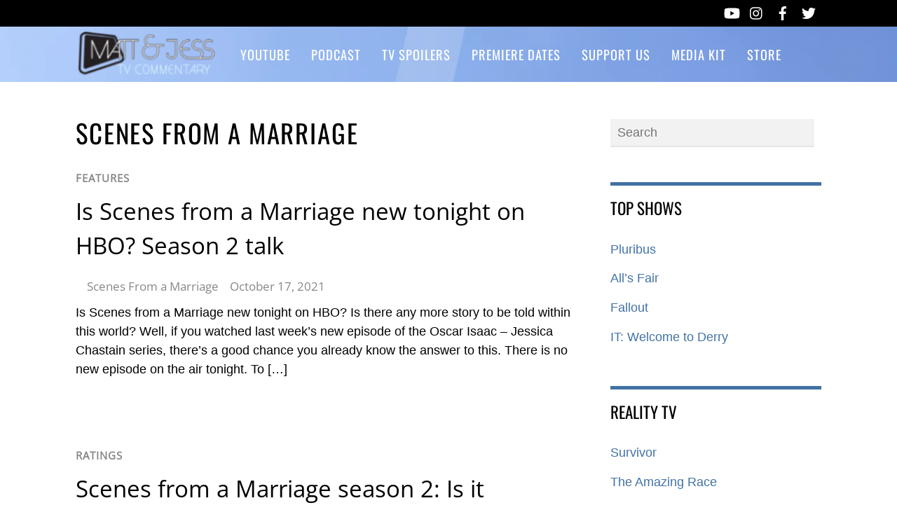

--- FILE ---
content_type: text/css
request_url: https://cartermatt.com/wp-content/uploads/themify-concate/3880889365/themify-3853259344.css
body_size: 14332
content:
@charset "UTF-8";
/* Themify Magazine 7.5.9 framework 7.9.4 */

/*/css/base.min.css*/
:where(.tf_loader){width:1em;height:1em;overflow:hidden;display:inline-block;vertical-align:middle;position:relative}.tf_loader:before{content:'';width:100%;height:100%;position:absolute;top:0;left:0;text-indent:-9999em;border-radius:50%;box-sizing:border-box;border:.15em solid rgba(149,149,149,.2);border-left-color:rgba(149,149,149,.6);animation:tf_loader 1.1s infinite linear}@keyframes tf_loader{0{transform:rotate(0)}100%{transform:rotate(360deg)}}.tf_clear{clear:both}.tf_left{float:left}.tf_right{float:right}.tf_textl{text-align:left}.tf_textr{text-align:right}.tf_textc{text-align:center}.tf_textj{text-align:justify}.tf_text_dec{text-decoration:none}.tf_hide{display:none}.tf_hidden{visibility:hidden}.tf_block{display:block}.tf_inline_b{display:inline-block}.tf_vmiddle{vertical-align:middle}.tf_mw{max-width:100%}.tf_w{width:100%}.tf_h{height:100%}:where(.tf_overflow){overflow:hidden}.tf_box{box-sizing:border-box}:where(.tf_abs){position:absolute;inset:0}:where(.tf_abs_t){position:absolute;top:0;left:0}:where(.tf_abs_b){position:absolute;bottom:0;left:0}:where(.tf_abs_c){position:absolute;top:50%;left:50%;transform:translate(-50%,-50%)}.tf_rel{position:relative}:where(.tf_opacity){opacity:0}.tf_clearfix:after{content:"";display:table;clear:both}.loops-wrapper>.post,.woocommerce ul.loops-wrapper.products>li.product{float:left;box-sizing:border-box;margin-left:3.2%;margin-right:0;margin-bottom:3.2%;clear:none}.woocommerce .loops-wrapper.no-gutter.products>.product,body .loops-wrapper.no-gutter>.post{margin:0}.woocommerce .loops-wrapper.products.list-post>.product{margin-left:0}.tf_scrollbar{scroll-behavior:smooth;--tf_scroll_color:rgba(137,137,137,.2);--tf_scroll_color_hover:rgba(137,137,137,.4);scrollbar-color:var(--tf_scroll_color) transparent;scrollbar-width:thin}.tf_scrollbar::-webkit-scrollbar{width:var(--tf_scroll_w,10px);height:var(--tf_scroll_h,10px)}.tf_scrollbar::-webkit-scrollbar-thumb{background-color:var(--tf_scroll_color);background-clip:padding-box;border:2px solid transparent;border-radius:5px}.tf_scrollbar:hover{scrollbar-color:var(--tf_scroll_color_hover) transparent}.tf_scrollbar:hover::-webkit-scrollbar-thumb{background-color:var(--tf_scroll_color_hover)}.tf_close{position:relative;transition:transform .3s linear;cursor:pointer}.tf_close:after,.tf_close:before{content:'';height:100%;width:1px;position:absolute;top:50%;left:50%;transform:translate(-50%,-50%) rotate(45deg);background-color:currentColor;transition:transform .25s}.tf_close:after{transform:translate(-50%,-50%) rotate(-45deg)}.tf_close:hover:after{transform:translate(-50%,-50%) rotate(45deg)}.tf_close:hover:before{transform:translate(-50%,-50%) rotate(135deg)}.tf_vd_lazy:fullscreen video{height:100%;object-fit:contain}

/*/css/themify-common.css*/
iframe{border:0}a{cursor:pointer}:is(button,a,input,select,textarea,.button):focus{outline:1px dotted hsla(0,0%,59%,.2)}.tf_focus_heavy :is(button,a,input,select,textarea,.button):focus{outline:2px solid rgba(0,176,255,.8)}.tf_focus_none a,.tf_focus_none:is(button,a,input,select,textarea,.button):focus{outline:0}.tf_large_font{font-size:1.1em}.screen-reader-text{border:0;clip:rect(1px,1px,1px,1px);clip-path:inset(50%);height:1px;margin:-1px;overflow:hidden;padding:0;position:absolute;width:1px;word-wrap:normal!important}.screen-reader-text:focus{background-color:#f1f1f1;border-radius:3px;box-shadow:0 0 2px 2px rgba(0,0,0,.6);clip:auto!important;color:#21759b;display:block;font-size:.875rem;font-weight:700;height:auto;left:5px;line-height:normal;padding:15px 23px 14px;text-decoration:none;top:5px;width:auto;z-index:100000}.skip-to-content:focus{clip-path:none}.post-image .themify_lightbox{display:block;max-width:100%;position:relative}.post-image .themify_lightbox .zoom{background:rgba(0,0,0,.3);border-radius:100%;height:35px;left:50%;position:absolute;top:50%;transform:translate(-50%,-50%);width:35px}.post-image .themify_lightbox .zoom .tf_fa{color:#fff;vertical-align:middle;stroke-width:1px;left:50%;line-height:100%;position:absolute;top:50%;transform:translate(-50%,-50%)}.post-image .themify_lightbox:hover .zoom{background:rgba(0,0,0,.6)}.pswp:not(.pswp--open){display:none}:is(.ptb_map,.themify_map) button{border-radius:0;max-width:inherit}
/*/css/modules/social-links.css*/
.social-widget .widget{display:inline-block;margin:0 3px 0 0}.social-widget .widgettitle{background:0;border:0;border-radius:0;box-shadow:none;display:inline-block;font-family:inherit;font-size:100%;font-weight:700;letter-spacing:0;margin:0 .5em 0 0;padding:0;text-transform:none;vertical-align:middle;width:auto}.social-widget .social-links{display:inline;margin:6px 0 0;padding:0}.widget .social-links li img{vertical-align:middle}.widget .social-links{line-height:1em;padding:0}.social-links .social-link-item{border:0;display:inline-block;list-style:none;margin:0 5px 5px 0;padding:0}.social-links.vertical li{display:block;margin:0 0 5px}.widget .social-links a,.widget .social-links a:hover{text-decoration:none}.social-links li em{border-radius:100%;display:inline-block;font-size:20px;height:20px;line-height:1em;padding:4px;text-align:center;vertical-align:middle;width:20px}.social-links .icon-small em{font-size:16px;height:16px;width:16px}.social-links .icon-large em{font-size:28px;height:36px;padding:6px;width:36px}.social-links .icon-small img{max-height:16px;max-width:16px}.social-links .icon-medium img{max-height:24px;max-width:24px}.social-links .icon-large img{max-height:32px;max-width:32px}#footer .social-links.horizontal li,#sidebar .social-links.horizontal li{border:0;display:inline-block}#footer .social-links.vertical,#sidebar .social-links.vertical{display:block}#footer .social-links.vertical li,#sidebar .social-links.vertical li{display:block;margin:0 0 .5em}
/*/wp-content/themes/magazine/styles/modules/site-logo.css*/
#site-logo{font:2em/1em Oswald,sans-serif;margin:5px 0 0;padding:0}#site-logo a{color:#fff;letter-spacing:2px;text-decoration:none}#site-logo a:hover{color:#fff}
/*/wp-content/themes/magazine/styles/modules/site-description.css*/
#site-description{color:hsla(0,0%,100%,.8);font-size:.7em;letter-spacing:.03em;line-height:normal;padding:4px 0 0 1px}
/*/css/grids/list-post.css*/
.loops-wrapper.list-post>.post,.woocommerce .loops-wrapper.products.grid1>.product,.woocommerce .loops-wrapper.products.list-post>.product{clear:both;float:none;margin:0 0 2.5em;min-height:0;width:100%}.loops-wrapper.list-post.no-gutter>.post,.loops-wrapper.list-post.products.no-gutter>.product{padding:0}
/*/css/modules/search-form.css*/
.tf_s_dropdown input[type=text]{background-color:#fff;box-shadow:none;color:#000;display:inline-block;height:auto;margin:0;max-width:100%;min-height:auto;min-width:auto;width:auto}.tf_search_icon{border-radius:50em;cursor:pointer;line-height:normal;padding:9px 11px 10px}.tf_search_icon:hover{background:hsla(0,0%,59%,.15)}.tf_search_icon .tf-ti-search{stroke-width:1.5}.tf_icon_wrap{font-size:1.2em;left:2px;line-height:1;position:absolute;top:50%;transform:translateY(-50%)}.tf_icon_wrap+.tf_loader+input[type=text],.tf_icon_wrap+input[type=text]{padding-left:2.2em}.tf_s_dropdown .tf_icon_wrap{left:12px}
/*/wp-content/themes/magazine/style.css*/
/*!
Theme Name:Themify Magazine
Theme URI:https://themify.me/themes/magazine
Version:7.5.9 
Description:Created by <a href="http://www.themify.me">Themify</a>.
Author:Themify
Author URI:http://www.themify.me
License:GNU General Public License v2.0
License URI:http://www.gnu.org/licenses/gpl-2.0.html
Copyright:(c) 2016 Themify.
Tags:featured-images, translation-ready, custom-menu
Text Domain:themify
Required Plugins:themify-shortcodes
Requires PHP:7.2
Changelogs: https://themify.org/changelogs/magazine.txt

---------

DO NOT EDIT THIS FILE.
If you need to override theme styling, please add custom CSS in Appearance > Customize > Custom CSS or a child theme (https://themify.me/docs/child-theme).
*/a,abbr,acronym,address,b,bdo,big,blockquote,body,br,button,cite,code,dd,del,dfn,div,dl,dt,em,fieldset,figure,form,h1,h2,h3,h4,h5,h6,html,i,img,ins,kbd,legend,li,map,object,ol,p,pre,q,samp,small,span,strong,sub,sup,table,tbody,td,tfoot,th,thead,tr,tt,ul,var{margin:0;padding:0}fieldset,img{border:0}img{box-sizing:border-box}article,aside,details,figcaption,figure,footer,header,menu,nav,section{display:block}audio,iframe,object{max-width:100%}:root{--theme_accent:#47a7d7;--theme_accent_semi:rgba(71,167,215,.85)}@font-face{font-display:swap;font-family:themify_theme_icon;src:url([data-uri]) format("woff")}html{-webkit-font-smoothing:antialiased}body{background-color:#fff;color:#666;font:.95em/1.75em Helvetica,Arial,sans-serif;overflow-wrap:break-word}a{color:var(--theme_accent)}a:hover{color:#069}p{margin:0 0 1.2em;padding:0}small{font-size:87%}blockquote{font:italic 110%/130% Times New Roman,Times,serif;padding:8px 30px 15px}ins{text-decoration:none}ol,ul{margin:1em 0 1.4em 24px}li,ol,ul{padding:0}li{margin:0 0 .5em}h1,h2,h3,h4,h5,h6{color:#000;font-family:Open Sans,sans-serif;font-weight:400;line-height:1.5em;margin:20px 0 .4em;overflow-wrap:normal}h1{font-size:2em}h2{font-size:1.8em}h3{font-size:1.6em}h4{font-size:1.2em}h5,h6{font-size:1em}button,input,input[type=search],select,textarea{font-family:inherit;font-size:100%}input[type=email],input[type=password],input[type=search],input[type=text],input[type=url],textarea{-webkit-appearance:none;background-color:#f2f2f2;border:solid #e5e5e5;border-width:0 0 2px;color:#888;padding:8px 10px}input[type=email],input[type=search],input[type=text]{max-width:90%;width:240px}textarea{line-height:150%;width:94%}input[type=email]:focus,input[type=password]:focus,input[type=search]:focus,input[type=text]:focus,input[type=url]:focus,textarea:focus{background-color:#eee;outline:none}button,input[type=reset],input[type=submit]{-webkit-appearance:none;background-color:var(--theme_accent);border:0;border-radius:0;color:#fff;cursor:pointer;font-family:Oswald,sans-serif;font-size:1.125em;letter-spacing:.1em;padding:7px 20px;text-transform:uppercase}button:hover,input[type=reset]:hover,input[type=submit]:hover{background-color:#069;color:#fff}#body,#content,#footer,#footerwrap,#header,#headerwrap,#layout,#main-nav,#pagewrap,#sidebar,.author-box,.pagewidth,.post,.post-nav,.widget{box-sizing:border-box}.pagewidth,.row_inner{width:1064px}#body,.pagewidth,.row_inner{margin:0 auto;max-width:100%}#body{padding:0 0 40px}#contentwrap,#sidebar{padding-top:5%}#contentwrap{float:left;width:67.64%}#sidebar{float:right;width:28.28%}.sidebar-left #sidebar{float:left}.sidebar2 #content{float:right;width:72%}.sidebar2 #sidebar-alt{float:left;width:22.3%}.sidebar-left #sidebar,.sidebar2.content-left #content,.sidebar2.content-left #contentwrap,.sidebar2.content-right #sidebar,.sidebar2.content-right #sidebar-alt{float:left}#sidebar .secondary.last,.sidebar-left #contentwrap,.sidebar2.content-left #sidebar,.sidebar2.content-left #sidebar-alt,.sidebar2.content-right #contentwrap{float:right}.sidebar-none #contentwrap{float:none;width:100%}#sidebar .secondary{float:left;width:47%}.full_width #layout{max-width:100%;width:100%}.full_width #content,.full_width #contentwrap{float:none;padding:0;width:auto}.full_width #sidebar{float:none;width:auto}.col2-1,.col3-1,.col3-2,.col4-1,.col4-2,.col4-3{float:left;margin-left:5%}.col4-1{width:21.2%}.col2-1,.col4-2{width:47%}.col4-3{width:73.8%}.col3-1{width:29.3%}.col3-2{width:65.6%}.col.first,.col2-1.first,.col3-1.first,.col3-2.first,.col4-1.first,.col4-2.first,.col4-3.first{clear:left;margin-left:0}#headerwrap{background-color:var(--theme_accent)}#header{font-family:Oswald,sans-serif;position:relative;text-transform:uppercase;z-index:100}#header .hgroup{float:left;margin:14px 20px 0 0}.header-widget{margin:auto;text-align:center}.header-widget .widget{margin-top:45px}.fixed-header{left:0;position:fixed;top:0;transition:left .2s ease-in-out;width:100%;z-index:1001}.admin-bar .fixed-header{top:32px}.fixed-header #nav-bar{position:absolute;top:-100px}.fixed-header #searchform-wrap,.fixed-header .social-widget{display:none}.themify_builder_active #headerwrap,.themify_builder_active.has-fixed-header #headerwrap,.transparent-header.themify_builder_active #headerwrap{color:inherit;position:static!important}.transparent-header.themify_builder_active #headerwrap a{color:inherit}#social-wrap{position:absolute;right:0;top:10px}#headerwrap .social-widget{float:right}.social-widget a{color:#fff;font-size:1.25em;text-decoration:none}.social-widget a:hover{color:var(--theme_accent);text-decoration:none}.social-widget .widget{display:inline-block;margin:0 2px 0 0;padding:0}.social-widget .widget div{display:inline}.social-widget .widgettitle{background:0;border:0;border-radius:0;box-shadow:none;display:inline-block;font-family:inherit;font-size:100%;letter-spacing:0;margin:5px 8px 2px 0;padding:0;position:static;text-transform:none;width:auto}.social-widget ul{display:inline;margin:6px 0 0!important;padding:0}.social-links.horizontal li{border:0!important;clear:none;display:inline-block;line-height:100%;margin:0 2px;padding:0}.social-widget div.rss{display:inline-block;padding:4px}.social-widget div.rss a{color:#fff!important;font-size:1.25em;line-height:1em}.social-widget div.rss a:hover{color:var(--theme_accent)!important}.social-widget .icon-rss:before{content:"\f09e";font-style:normal}#searchform-wrap{float:right;margin-right:14px;margin-top:5px;position:relative}#headerwrap #searchform{width:180px}#headerwrap #searchform #s{background:0;border:0;border-radius:3px;float:right;margin:0;padding:5px;transition:width .7s;width:0}#headerwrap #searchform #s:focus,#headerwrap #searchform #s:hover,#headerwrap #searchform .icon-search:hover+#s{background-color:#fff;color:#333;width:180px}#headerwrap #searchform .icon-search{color:#fff;font-size:1.25em;position:absolute;right:2px;top:-1px}#searchform .icon-search:before{content:"\f002";font-family:themify_theme_icon;font-style:normal}#headerwrap #searchform .icon-focus,#headerwrap #searchform .icon-search:hover,#headerwrap #searchform:hover .icon-search{color:#000}.breaking-news{border-bottom:1px solid #ddd;border-top:1px solid #ddd;margin-top:45px;padding:1px 0;position:relative}.breaking-news .breaking-news-category{background-color:var(--theme_accent);color:#fff;display:inline-block;float:left;font-family:Oswald,sans-serif;font-size:1.125em;left:0;letter-spacing:.1em;line-height:100%;margin:1px 35px 1px 0!important;padding:13px 15px;position:relative;text-transform:uppercase;z-index:10}.breaking-news .breaking-news-category:after{border-bottom:21px solid transparent;border-left:15px solid var(--theme_accent);border-top:22px solid transparent;content:" ";height:0;position:absolute;right:-15px;top:0;width:0}.breaking-news .tf_swiper-wrapper{width:calc(100% - 55px)}.breaking-news .tf_swiper-wrapper .tf_swiper-slide{box-sizing:border-box;padding-right:105px}.breaking-news .tf_carousel_nav_wrap{margin:0;position:absolute;right:0;top:5px;width:auto}.breaking-news .carousel-wrap{float:left;overflow:hidden;width:70%}.breaking-news .breaking-news-posts{display:flex;padding-top:10px}.breaking-news .breaking-news-posts .tf_swiper-wrapper a{color:#000;text-decoration:none}.breaking-news .breaking-news-posts a:hover{border-left-color:var(--theme_accent);color:var(--theme_accent)}.breaking-news .tf_carousel_nav_wrap a{color:#ccc}.breaking-news .tf_slider_controller{border-width:5px 0 5px 9px;height:10px;margin-top:3px;order:2;width:10px;z-index:1}.breaking-news .carousel-next{order:3}.breaking-news .tf_carousel_nav_wrap .carousel-next:before,.breaking-news .tf_carousel_nav_wrap .carousel-prev:before{border-width:1px;height:6px;width:6px}.breaking-news .tf_carousel_nav_wrap .tf_slider_controller.paused{border-width:0 0 0 8px}#nav-bar{background-color:#000;min-height:28px;padding:5px 0;position:relative;width:100%}#menu-icon-top{display:none;top:10px;z-index:12}#top-nav{margin:3px 0 0;position:relative;z-index:99999}#top-nav li{float:left;list-style:none;margin:0 10px 0 0;padding:0;position:relative}#top-nav a{color:#fff;font-size:.9em;margin-right:7px;text-decoration:none;text-transform:uppercase}#top-nav a:hover{color:var(--theme_accent)}#top-nav .current-menu-item ul a,#top-nav .current_page_item ul a,#top-nav li:hover>ul a,#top-nav ul .current-menu-item a,#top-nav ul .current_page_item a,#top-nav ul a{background:0;border:0;border-radius:0;box-shadow:none;color:#fff;display:block;font-weight:400;margin:0;padding:7px 0 7px 15px;text-shadow:none;text-transform:none;width:180px}#top-nav .current-menu-item ul a:hover,#top-nav .current_page_item ul a:hover,#top-nav li:hover>ul a:hover,#top-nav ul .current-menu-item a:hover,#top-nav ul .current_page_item a:hover,#top-nav ul a:hover{background-color:#fff;color:var(--theme_accent)}#top-nav ul{background-color:var(--theme_accent);border:3px solid var(--theme_accent);display:none;left:0;list-style:none;margin:0;padding:0;position:absolute;top:100%;z-index:100}#top-nav ul li{background:0;margin:0;padding:0}#top-nav ul ul{left:190px;top:-2px}#top-nav li:hover>ul{display:block}#main-nav li.edge>ul{left:auto;right:0}#main-nav ul li.edge>ul{left:auto;right:100%}#header nav.right{float:none}#main-nav-wrap{float:right}#main-nav,#main-nav li{margin:0;padding:0}#main-nav li{float:left;list-style:none}#main-nav a,#main-nav li{color:#fff;position:relative}#main-nav a{display:inline-block;letter-spacing:1px;padding:26px 15px;text-decoration:none;-webkit-font-smoothing:subpixel-antialiased;font-family:Oswald,sans-serif}#main-nav li:hover{background-color:var(--theme_accent);color:var(--theme_accent)}#main-nav .current-menu-item a,#main-nav .current_page_item a{background-color:var(--theme_accent);color:#fff}#main-nav .current-menu-item a:hover,#main-nav .current_page_item a:hover{color:#fff}#main-nav .has-mega-sub-menu>a:after,#main-nav .has-sub-menu>a:after{content:"\f107";font-size:.875em;line-height:0;margin-left:10px;position:relative;text-transform:none;top:-2px}#main-nav .mega-sub-menu li>a:after{content:"\f105";position:absolute;right:10px;top:10px}#main-nav .mega-sub-menu li a:not(.tf_loader):before{display:none}#main-nav ul a{background:0;border:0;border-radius:0;box-shadow:none;display:block;font-size:100%;font-weight:400;line-height:140%;margin:0;padding:10px;position:relative;text-shadow:none;text-transform:none}#main-nav .current-menu-item ul a,#main-nav .current_page_item ul a,#main-nav ul .current-menu-item a,#main-nav ul .current_page_item a{color:#fff}#main-nav .current-menu-item ul li:hover a,#main-nav .current_page_item ul li:hover a,#main-nav ul .current-menu-item li:hover a,#main-nav ul .current_page_item li:hover a,#main-nav ul li:hover>a{background-color:#fff;color:var(--theme_accent)}#main-nav li>.children,#main-nav li>.sub-menu{background-color:var(--theme_accent);border:5px solid var(--theme_accent);box-sizing:border-box;list-style:none;margin:0;position:absolute;transform:scaleY(0);transform-origin:top;transition:transform .3s;width:180px;z-index:100}#main-nav ul li{background:0;float:none;margin:0;padding:0}#main-nav ul li a{color:#fff;font-family:Open Sans,sans-serif;font-size:.95em;letter-spacing:0}#main-nav ul li:hover{background-color:#fff;color:var(--theme_accent)}#main-nav ul li.current-menu-item a{color:#fff}#main-nav ul li.current-menu-item a:hover{color:var(--theme_accent)}#main-nav ul li:not(.themify-widget-menu)>ul{background:0;left:100%;top:-2px}#main-nav li:hover>.children,#main-nav li:hover>.sub-menu{transform:none}#main-nav .has-mega-column>.sub-menu,#main-nav .has-mega-sub-menu .mega-sub-menu,#main-nav .has-mega-sub-menu .mega-sub-menu .mega-menu-posts{background-color:#fff;border:5px solid var(--theme_accent)}#main-nav .mega-sub-menu .mega-menu-posts{height:100%}#main-nav .has-mega-sub-menu .mega-sub-menu{display:flex;max-height:80vh;min-height:210px;overflow:auto;-webkit-overflow-scrolling:touch;margin:0;padding:0}#main-nav .has-mega-sub-menu .mega-sub-menu ul{background-color:var(--theme_accent);margin:0;width:100%}#main-nav ul li:not(.themify-widget-menu)>ul{margin:0}#main-nav .has-mega-sub-menu .mega-sub-menu>ul .mega-link>a,#main-nav .has-mega-sub-menu .mega-sub-menu>ul a{padding:10px}#main-nav .has-mega-sub-menu .mega-sub-menu ul a{box-sizing:border-box;display:block;width:auto}.current-menu-item.has-mega-sub-menu .mega-sub-menu ul a{color:#fff!important}.current-menu-item.has-mega-sub-menu .mega-sub-menu ul a:hover{color:var(--theme_accent)!important}#main-nav .mega-menu-posts .post-image{margin:0 0 5px}#main-nav .mega-menu-posts .post-image img{width:100%}#main-nav .mega-menu-posts .post-title{font-size:.9em;margin:0 0 5px;text-transform:none}#main-nav .mega-menu-posts .post a{color:#000;font-family:Open Sans,sans-serif;letter-spacing:0;padding:0;width:100%}#main-nav .mega-menu-posts .post a:hover,.current-menu-item .mega-menu-posts .post a{background:0!important;color:var(--theme_accent)}#main-nav .has-mega-column>.sub-menu{padding:2.5% 3% 3%}#main-nav .has-mega-column>.sub-menu a{background:0;color:var(--theme_accent);padding:.5em 0;width:100%}#main-nav .has-mega-column>.sub-menu a:hover{color:#069}#main-nav .has-mega-column .widgettitle,#main-nav .has-mega-column>.sub-menu>.columns-sub-item>a{color:#000;font-family:Oswald,sans-serif;font-size:1em;margin:0 0 10px}#main-nav .has-mega-column a:after{display:none}#main-nav .has-mega-column>.sub-menu ul{margin:0;padding:0}#main-nav .has-mega-sub-menu .mega-sub-menu ul,#main-nav li.dropdown-open>ul{display:block}#main-nav .has-mega-sub-menu>a:after,#main-nav .has-sub-menu>a:after{display:none}@media (hover:none){#main-nav .menu-item-has-children>a{padding-right:50px}#main-nav li .child-arrow{border-radius:100%;display:inline-block;margin-left:7px;margin-top:-17px;padding:0;right:5px;top:50%}#main-nav .toggle-on>a>.child-arrow{background:hsla(0,0%,84%,.4)}#main-nav li>.sub-menu{display:none}#main-nav li.toggle-on>.sub-menu{opacity:1;transform:scale(1)}#main-nav .has-mega-sub-menu .mega-sub-menu{display:none}#main-nav .has-mega-sub-menu.toggle-on .mega-sub-menu{display:flex!important}}.menu-item-has-children .child-arrow{border-radius:100%;cursor:pointer;display:none;height:36px;position:absolute;right:0;top:4px;transition:transform .3s;width:36px;z-index:12}.child-arrow:after,.child-arrow:before{background:currentColor;border-radius:10px;content:"";height:1px;left:12px;position:absolute;top:50%;transform:rotate(45deg);transition:transform .3s ease-in-out;width:8px;z-index:9999}.child-arrow:after{left:17px;transform:rotate(-45deg)}.toggle-on>a .child-arrow:after,.toggle-on>a .child-arrow:before{left:10px;width:15px}.toggle-on>a .child-arrow{transform:rotate(180deg)}#menu-icon{display:none;z-index:12}#menu-icon .icon-list-ul,#menu-icon-top .icon-list-ul{font-style:normal;-webkit-font-smoothing:antialiased}#menu-icon .icon-list-ul:before,#menu-icon-top .icon-list-ul:before{content:"\f0ca"}body.mobile-menu-visible{overflow-y:hidden;position:relative}.body-overlay{background-color:hsla(0,0%,100%,.7);box-shadow:inset -1px 0 13px rgba(0,0,0,.13);display:none;height:100%;position:fixed;right:260px;top:0;width:100%;z-index:1000}.body-overlay.body-overlay-on{display:block}.sidemenu-left .body-overlay{left:260px;right:auto}#main-nav li ul li.themify-widget-menu{background:0!important;color:#000}#main-nav .widget{margin-bottom:5px}.page-title{color:#000;font-family:Oswald,sans-serif;font-size:2em;letter-spacing:.05em;line-height:110%;margin:0 0 30px;padding:0;text-transform:uppercase}.author-bio{margin:0 0 15px;overflow:hidden}.author-bio .author-avatar{float:left;margin:0 15px 0 0}.author-bio .author-avatar img{background-color:#fff;border-radius:100%;padding:4px}.author-bio .author-name{font-size:1.375em;margin:0 0 5px;padding:0}.author-posts-by{border-color:#ccc hsla(0,0%,46%,.3) hsla(0,0%,46%,.3);border-top:4px double hsla(0,0%,46%,.3);font-size:140%;margin:0 0 20px;padding:10px 0 0;text-transform:uppercase}.category-section{clear:both;margin-bottom:30px}.category-section-title{border-top:4px double #ccc;font-size:120%;margin:0 0 20px;padding:10px 0 0;text-transform:uppercase}.post{box-sizing:border-box;margin-bottom:50px}.loops-wrapper.list-post .post,.loops-wrapper.list-thumb-image .post{margin-bottom:1.8em;margin-left:0;width:100%}.single-post .post{margin-bottom:50px}.post-content{min-width:120px;overflow:hidden}.post-title{font-family:Open Sans,sans-serif;margin:0 0 .6em;padding:0}.post-title a{color:#000;text-decoration:none}.post-title a:hover{color:var(--theme_accent)}.single .post-title{margin:10px 0 20px}.module-post .post-image,.post-image{margin:0 0 15px;max-width:100%}.post-image.left{float:left;margin-right:15px}.post-image.right{float:right;margin-left:15px}.module-post .post-image img,.post-image img{max-width:100%}.post-meta{color:#888;font-family:Open Sans,sans-serif;font-size:.9em;margin:0 0 .6em}.post-meta-details{border-bottom:1px solid #ddd;margin:10px 0 20px;padding-bottom:6px}.post-meta a{color:#888;font-weight:400;text-decoration:none}.post-meta a:hover{color:var(--theme_accent)}.post-meta .author-name,.post-meta .post-comment,.post-meta .post-date,.post-meta .post-tag{display:inline-block;margin:0;padding:0 12px 0 0}.post-meta-details .author-name,.post-meta-details .post-comment,.post-meta-details .post-date,.post-meta-details .post-tag{border-right:1px solid #eee;display:inline-block;margin:3px 0;padding:0 12px}.loops-wrapper.grid3 .post-meta .author-name,.loops-wrapper.grid3 .post-meta .post-comment,.loops-wrapper.grid3 .post-meta .post-date,.loops-wrapper.grid3 .post-meta .post-tag,.loops-wrapper.grid4 .post-meta .author-name,.loops-wrapper.grid4 .post-meta .post-comment,.loops-wrapper.grid4 .post-meta .post-date,.loops-wrapper.grid4 .post-meta .post-tag{border-right:none;padding:0 3px}.post-category{color:#ddd;display:inline-block;font-size:.9em;letter-spacing:1px;line-height:1.5em;text-transform:uppercase}.post-category a{font-weight:700;margin:0 3px}.post-category a:first-child{margin-left:0}.post-meta .author-avatar img{border-radius:100%;vertical-align:bottom}.more-link{text-decoration:none}.more-link:after{content:"\f105";font-family:themify_theme_icon;margin-left:8px}.loops-wrapper.grid4 .post-title,.module .loops-wrapper.grid4 .post-title{font-size:1.1em;margin:0 0 5px;padding:0}.loops-wrapper.grid3 .post-title,.module .loops-wrapper.grid3 .post-title{font-size:1.15em;margin:0 0 5px;padding:0}.col3-1 .post-title,.col4-1 .post-title,.col4-2 .post-title,.loops-wrapper.grid2 .post-title,.module .loops-wrapper.grid2 .post-title,.sidebar2 .col3-2 .post-title{font-size:1.3em;margin:0 0 .6em;padding:0}.col3-1 .module.loops-wrapper.grid2 .post-title,.sidebar2 .col3-1 .post-title{font-size:1em}.sidebar2 .col3-1 .post-image{margin:0 0 10px}.loops-wrapper.grid2-thumb .post-title,.module .loops-wrapper.grid2-thumb .post-title{font-size:1.3em;margin:0 0 5px}.loops-wrapper.grid2-thumb .post-image{float:left;margin:0 20px 15px 0}.loops-wrapper.grid2-thumb .post-content{overflow:hidden}.loops-wrapper.list-thumb-image .post-image{float:left;margin:0 25px 15px 0!important;width:20%}.loops-wrapper.list-thumb-image .post-content{overflow:hidden}.loops-wrapper.list-thumb-image .post-title,.module .loops-wrapper.list-thumb-image .post-title{font-size:1.1em;margin:0 0 .6em}.loops-wrapper.list-large-image .post-image{float:left;margin:0 35px 15px 0!important}.loops-wrapper.list-large-image .post-title,.module .loops-wrapper.list-large-image .post-title{font-size:200%;margin:0 0 5px;padding:0}.loops-wrapper.list-large-image .post-content{overflow:hidden}.embed-youtube,.post-video{height:0;margin-bottom:15px;overflow:hidden;padding-bottom:56.25%;position:relative}.embed-youtube embed,.embed-youtube iframe,.embed-youtube object,.post-video embed,.post-video iframe,.post-video object{height:100%;left:0;position:absolute;top:0;width:100%}.share{margin-bottom:25px}.share>div{display:inline-block;margin-right:10px;vertical-align:top}.share .share-facebook{height:25px;width:130px}.share .fb_iframe_widget>span{position:absolute;vertical-align:top!important;width:450px!important}.fb_iframe_widget{display:block!important}.share-pinterest>span{display:block}@media(max-width:600px){.share .share-facebook{margin-top:0}.share .fb_iframe_widget>span{width:320px!important}}.share .share-google-plus{position:relative;z-index:1}.share-google-plus>div,.share-google-plus>div>iframe{height:20px!important}.author-box{margin:60px 0;overflow:hidden}.author-box .author-avatar{float:left;margin:0 25px 5px 0}.author-box .author-avatar img{border-radius:100%}.author-box .author-name{margin:0 0 5px}.author-box .author-name a{color:#000;text-decoration:none}.author-box .author-name a:hover{color:var(--theme_accent)}.related-posts{overflow:hidden}.related-posts .post{margin-bottom:20px}.related-posts .related-title{border-top:5px solid var(--theme_accent);color:#000;font-family:Oswald,sans-serif;font-size:1.25em;letter-spacing:normal;margin:0 0 30px;padding:15px 0 0;text-transform:uppercase}.related-posts .post-image{float:left;margin:0 20px 0 0;min-width:0}.related-posts .post-meta{line-height:1}.related-posts .post-content{overflow:hidden}.related-posts .post-title{font-size:1.12em;margin:0}.after-content-widget{float:right;margin-left:35px;max-width:100%;width:250px}.post-pagination{margin:.5em 0 2em;text-align:right}.post-pagination strong{margin-right:3px}.post-pagination a{margin-left:3px;margin-right:3px}.post-nav{clear:both;padding:40px 0 0}.post-nav .next,.post-nav .prev{position:relative;width:47%}.post-nav a{color:#000;display:block;font-family:Open Sans,sans-serif;font-size:1.2em;text-decoration:none}.post-nav a:hover{color:var(--theme_accent);text-decoration:none}.post-nav .prev{float:left}.post-nav .next{float:right;text-align:right}.post-nav .arrow{color:#ccc;display:block;float:left;font-size:2em;line-height:.5;margin-bottom:50px;width:23px}.post-nav .next .arrow{float:right;margin-right:0}.post-nav a:hover .arrow{color:var(--theme_accent)}.commentwrap{clear:both;margin:10px 0 20px;position:relative}#reply-title,.comment-title{border-top:5px solid var(--theme_accent);color:#000;font-family:Oswald,sans-serif;font-size:1.25em;letter-spacing:normal;margin:50px 0 30px;padding:15px 0 0;text-transform:uppercase}.commentwrap .pagenav{border:0;box-shadow:none;margin:10px 0}.commentwrap .pagenav.top{margin:0;position:absolute;right:0;top:20px}.commentwrap .pagenav a:empty{display:none}.commentwrap .pagenav :is(a,span){background-color:var(--theme_accent);border-radius:100%;box-sizing:content-box;color:#fff;display:inline-block;line-height:1;min-height:auto;min-width:24px;padding:6px 2px;text-align:center;text-decoration:none;vertical-align:middle}.commentwrap .pagenav :is(a:hover,.current){background-color:#000;color:#fff}.commentlist{margin:0 0 30px;padding:5px 0 0}.commentlist li{list-style:none;margin:0;padding:15px 0 0;position:relative}.commentlist .comment-author{margin:2px 0 10px;padding:0}.commentlist .comment-author img{border-radius:100%}.commentlist .avatar{float:left;margin:0 25px 0 0}.commentlist cite{font-family:Open Sans,sans-serif;font-size:1.375em;font-style:normal;font-weight:100}.commentlist cite a{text-decoration:none}.commentlist cite .tf_fa{margin-right:10px}.commentlist .bypostauthor>.comment-author img{border:3px solid var(--theme_accent)}.commentlist .comment-time{color:#999;font-family:Open Sans,sans-serif;font-size:.75em;letter-spacing:1px;text-transform:uppercase}.commentlist .commententry{min-height:40px;overflow:hidden;overflow-wrap:break-word;padding-bottom:5px;position:relative}.commentlist ol,.commentlist ul{margin:0 0 0 7%;padding:0}.commentlist .reply{position:absolute;right:0;top:8px}.commentlist .comment-reply-link{color:#000;font-family:Oswald,sans-serif;font-size:.875em;text-decoration:none;text-transform:uppercase}.commentlist .comment-reply-link:hover{color:var(--theme_accent)}#respond{clear:both;margin:0;padding:10px 0 0;position:relative}#respond #cancel-comment-reply-link{background-color:var(--theme_accent);color:#fff;display:block;font-family:Oswald,sans-serif;font-size:85%;line-height:100%;padding:5px 10px;position:absolute;right:0;text-decoration:none;text-transform:uppercase;top:80px}#respond #cancel-comment-reply-link:hover{background-color:#069}#commentform{margin:15px 0 0}#commentform label{color:#000;font-family:Oswald,sans-serif;text-transform:uppercase}#commentform label small{color:#ccc;font-family:Helvetica,Arial,sans-serif;font-size:.75em;font-weight:400;text-transform:none}#commentform textarea{box-sizing:border-box;height:140px;width:100%}#commentform .comment-form-author,#commentform .comment-form-email{box-sizing:border-box;clear:none;float:left;width:50%}#commentform p.comment-form-author{padding-right:2%}#commentform .comment-form-email{padding-left:2%}#commentform input[type=email],#commentform input[type=text],#commentform input[type=url]{box-sizing:border-box;max-width:none;width:100%}#commentform input#submit{padding:7px 20px}#sidebar-alt{font-size:.875em}.widget{margin:0 0 50px;overflow-wrap:break-word}.module-title,.widgettitle{border-top:5px solid var(--theme_accent);color:#000;font-family:Oswald,sans-serif;font-size:1.25em;letter-spacing:normal;margin:0 0 20px;padding:15px 0 0;text-transform:uppercase}.widgettitle a{color:#000;text-decoration:none}.widget ul{margin:0;padding:0}.widget li{clear:both;list-style:none;margin:0;padding:.4em 0}.widget ul ul{border-top:none;margin:6px 0 -6px;padding:0}.widget ul ul li{margin:0;padding-left:10px}.widget li a{text-decoration:none}.widget_search .icon-search{display:none}.widget #wp-calendar caption{font-weight:700;padding-bottom:10px}.widget #wp-calendar td{padding:4px 2px;text-align:center;width:31px}.widget .feature-posts-list br{display:none}.widget .feature-posts-list li{margin:0 0 1.7em;padding:0}.widget .feature-posts-list .post-meta{margin-bottom:5px}.widget .feature-posts-list .post-img{float:left;margin:4px 15px 10px 0}.widget .feature-posts-list small{color:#999;display:block;font-family:Open Sans,sans-serif;margin:0 0 5px}.widget .feature-posts-list .feature-posts-title{color:#000;display:block;font-family:Open Sans,sans-serif;font-size:1.2em;line-height:1.4;text-decoration:none}.widget .feature-posts-list .feature-posts-title:hover{color:var(--theme_accent)}.widget .feature-posts-list .post-excerpt{display:block;overflow:hidden}.widget .links-list img,.widget_links img{vertical-align:middle}.recent-comments-list .avatar{float:left;margin-right:12px}.widget .flickr_badge_image{margin-top:10px}.widget .flickr_badge_image img{float:left;height:50px;margin-bottom:12px;margin-right:12px;width:50px}.shortcode .flickr_badge_image{float:left;margin:0 1.5% 1.5% 0;width:23.8%}.shortcode .flickr_badge_image:nth-of-type(4n){margin-right:0}.shortcode .flickr_badge_image img{margin:0}#sidebar #searchform{position:static}#sidebar #searchform #s{width:93%}iframe[src*=facebook]{background-color:#fff}.twitter-tweet-rendered{max-width:100%!important}.widget .textwidget ul{margin:0 0 1.4em 1.6em}.widget .textwidget li{display:list-item}.widget .textwidget ul li{list-style:disc}.widget .textwidget ol li{list-style:decimal}#footerwrap{background-color:#000}#footer{clear:both;color:#999}#footer a{color:#fff;text-decoration:none}#footer a:hover{color:var(--theme_accent)}#footer .back-top{text-align:center}#footer .back-top a{background-color:var(--theme_accent_semi);color:#fff;display:inline-block;font-family:Oswald,sans-serif;letter-spacing:.1em;padding:5px 20px 15px;text-decoration:none;text-transform:uppercase}#footer .back-top a:before{content:"\f106";display:block;font-size:1.2em;text-align:center}#footer .back-top a:hover{background-color:var(--theme_accent)}.footer-widgets .widget{margin:7.5% 0 10px}#footer .widgettitle{border-top:5px solid #333;color:#fff}#footer .social-widget{text-align:center}#footer .social-widget a{color:#999;font-size:1.675em}#footer .social-widget a:hover{color:var(--theme_accent)}#footer .footer-nav{font-family:Oswald,sans-serif;letter-spacing:.1em;list-style:none;margin:30px auto;text-align:center;text-transform:uppercase}#footer .footer-nav li{display:inline-block}#footer .footer-nav li a{font-size:1.143em;padding:8px;text-decoration:none}.footer-text{clear:left;font-size:.9em;padding-bottom:50px;text-align:center}img.aligncenter,img.alignleft,img.alignnone,img.alignright{margin-bottom:15px}.alignleft{float:left;margin-right:30px}.alignright{float:right;margin-left:30px}.aligncenter{display:block;margin-left:auto;margin-right:auto;text-align:center}.wp-caption{margin-bottom:15px;max-width:100%;text-align:center}.wp-caption-text{font-size:95%;line-height:120%;margin:6px 0}.attachment.single-attachment,.single-attachment .attachment{float:none;margin:0;text-align:left}#footer .back-top a:before,#main-nav .has-mega-sub-menu>a:after,#main-nav .has-sub-menu>a:after,#main-nav .mega-sub-menu li a:after,#main-nav .mega-sub-menu li>a:after,#main-nav [class*=" icon-"]:before,#main-nav [class^=icon-]:before,#main-nav ul .has-sub-menu>a:after,#menu-icon .icon-list-ul:before,#menu-icon-top .icon-list-ul:before,.module-slider .carousel-nav-wrap .carousel-next:before,.module-slider .carousel-nav-wrap .carousel-prev:before,.social-widget .icon-rss:before,.social-widget li a:after{font-family:themify_theme_icon}.module-tab{margin-bottom:0}.button.more-button{background-color:var(--theme_accent)!important;background-image:none!important;border:0!important;box-shadow:none!important;color:#fff!important;font-size:.75em!important;padding:5px 7px!important;position:absolute;right:0;text-shadow:none!important;text-transform:uppercase;top:20px}.button.more-button:hover{background-color:#069!important}.button.more-button:active{position:absolute;right:0;top:20px}.module-post .post-meta span{margin:0}.module-slider.slider-overlay .slide-content{padding:10px 20px;text-align:left}.module-slider.slider-overlay .slide-content .slide-title{font-family:Open Sans,sans-serif;font-size:1.2em}#slider-0-0-3 .slide-title,#slider-0-0-4 .slide-title{font-size:1.25em}.module-slider.slider-overlay .slide-content .slide-title a:hover,.module.module-slider .carousel-pager a.selected{color:var(--theme_accent)}.module.module-slider .carousel-pager a{border-width:2px;height:15px;width:15px}.module.module-slider .carousel-pager a:hover{background-color:#ddd}.module-slider .carousel-nav-wrap .carousel-next:before,.module-slider .carousel-nav-wrap .carousel-prev:before{color:#ccc}.module-slider .carousel-nav-wrap .carousel-next,.module-slider .carousel-nav-wrap .carousel-prev{color:transparent}.clear{clear:both}.left{float:left}.right{float:right}.textleft{text-align:left}.textright{text-align:right}.textcenter{text-align:center}#body:after,#content:after,#footer:after,#main-nav:after,.menu:after,.widget li:after,footer:after{clear:both;content:" ";display:block;font-size:0;height:0;visibility:hidden}#body,#footer,#main-nav,.menu,.widget li,footer{display:block}@media(max-width:1260px){.default_width #layout .row_inner{max-width:100%}}
/*/wp-content/themes/magazine/media-queries.css*/
@media (max-width:1200px){
@media(max-width:1104px){.pagewidth,.row_inner{max-width:90%}#pagewrap,.default_width #layout .row_inner{max-width:100%}.col2-1,.col3-1,.col3-2,.col4-1,.col4-2,.col4-3{margin-left:5%}.col4-1{max-width:23%}.col2-1,.col4-2{max-width:48%}.col4-3{max-width:72%}.col3-1{max-width:31%}.col3-2{max-width:62%}}@media(max-width:782px){#content,#contentwrap,.sidebar1 #sidebar,.sidebar1 #sidebar-alt{clear:both!important;float:none!important;margin-left:0!important;margin-right:0!important;width:100%!important}.sidebar2 #sidebar,.sidebar2 #sidebar-alt{width:47%}.sidebar2 #sidebar-alt{float:left!important;margin:5% 5% 0 0}.breaking-news .breaking-news-category{float:none;font-size:.8em;padding:12px}.breaking-news .breaking-news-posts{margin:15px 0;padding-right:0}.breaking-news .breaking-news-category:after{border-bottom:18px solid transparent;border-top:17px solid transparent}.breaking-news .breaking-news-nav a{font-size:1.5em;margin:0 10px}.breaking-news .carousel-wrap{float:none;width:auto}.breaking-news .tf_swiper-wrapper .tf_swiper-slide{padding-right:0}.footer-nav-wrap,.footer-text{clear:both;float:none;width:100%}.module-slider.slider-overlay .slide-content{background:0;color:inherit;margin-top:15px;padding:0;position:static}.module-slider.slider-overlay .slide-content .slide-title,.module-slider.slider-overlay .slide-content .slide-title a{color:#000}}@media(max-width:680px){html{-webkit-text-size-adjust:none}.col2-1,.col3-1,.col3-2,.col4-1,.col4-2,.col4-3{margin-left:0;max-width:100%;width:100%}.sidebar2 #sidebar,.sidebar2 #sidebar-alt{clear:both!important;float:none!important;margin-left:0!important;margin-right:0!important;width:100%!important}.admin-bar .fixed-header,.admin-bar .fixed-header .sidemenu{top:0}#site-logo{padding-right:30px;text-align:left;width:auto}.social-widget{float:none;margin-bottom:10px;overflow:hidden;padding:0;position:static!important}.slider{font-size:90%}.post{float:none!important;margin-left:0!important;width:100%!important}.module.loops-wrapper.grid3 .post-meta span,.module.loops-wrapper.grid3 .post-meta time,.module.loops-wrapper.grid4 .post-meta span,.module.loops-wrapper.grid4 .post-meta time{display:inline;text-align:left}.module.loops-wrapper.grid3 .post-meta .author-name,.module.loops-wrapper.grid3 .post-meta .post-comment,.module.loops-wrapper.grid3 .post-meta .post-date,.module.loops-wrapper.grid3 .post-meta .post-tag,.module.loops-wrapper.grid4 .post-meta .author-name,.module.loops-wrapper.grid4 .post-meta .post-comment,.module.loops-wrapper.grid4 .post-meta .post-date,.module.loops-wrapper.grid4 .post-meta .post-tag{border-right:1px solid #ddd}.loops-wrapper.grid2 .post-title,.loops-wrapper.grid2-thumb .post-title,.loops-wrapper.grid3 .post-title,.loops-wrapper.grid4 .post-title,.loops-wrapper.list-large-image .post-title,.loops-wrapper.list-post .post-title,.loops-wrapper.list-thumb-image .post-title,.loops-wrapper.slider .post-title,.post-title{font-size:1.25em}.loops-wrapper.grid3 .post .post-image,.loops-wrapper.grid4 .post .post-image{float:none;margin-right:0}.author-bio .author-name{font-size:1.25em}.after-content-widget,.related-posts{float:none;width:auto}.after-content-widget{margin-top:60px}.post-nav .next,.post-nav .prev{clear:both;display:block;margin-bottom:10px;width:100%}.commentlist{padding-left:0}.commentlist .commententry{clear:left}.commentlist .avatar{float:left;height:40px;margin:0 10px 10px 0;width:40px}.commentlist cite{font-size:1.25em}#commentform input[type=text]{margin-right:0;width:100%}.commentlist ol,.commentlist ul{margin:0 0 0 7%}.ui.module-tab .tab-nav li a{font-size:.85em;padding:.4em 1em}#footer-logo{position:static!important}.footer-nav{padding:0}}@media(max-width:782px){.admin-bar .fixed-header,.admin-bar .sidemenu{top:46px}}@media(max-width:600px){.admin-bar.sidemenu-active{position:static}.admin-bar.sidemenu-active.mobile-menu-visible{position:relative;top:-46px}.admin-bar .fixed-header{top:0}}
}
/*/wp-content/uploads/themify-customizer-7.9.4-7.5.9.css*/
/* Themify Customize Styling */
body {	
	font-family: "Arial", "Helvetica", sans-serif;	font-weight:normal;
	font-size:1.15em;
	line-height:1.5em;

	color: #000000; 
}
a {	
	color: #4172a4; 
}
a:hover {	
	color: #000000; 
}
#headerwrap {	background-image: url(https://cartermatt.com/wp-content/uploads/2023/10/Background-1-e1614148049867-webp.webp); 
}
#headerwrap.fixed-header {	background: none;
	background-color: #4172a4; 
}
.fixed-header #header a:hover {	
	color: #000000; 
}
body #site-logo a img {		width: 200px;
	height: 70px; 
}
#site-description {	display: none; 
}
#main-nav {	
	background-color: transparent; 
}
#nav-bar {	background: none;
	background-color: #000000; 
}
@media(max-width: 1280px) { /* Themify Customize Styling */
body #site-logo a img {		width: 200px;
	height: 70px; 
}
 }@media(max-width: 768px) { /* Themify Customize Styling */
body #site-logo a img {		width: 200px;
	height: 70px; 
}
 }@media(max-width: 680px) { /* Themify Customize Styling */
body #site-logo a img {		width: 200px;
	height: 70px; 
}
 }
/* Themify Custom CSS */
p {
	margin: 0 0 1.5em;
	padding: 0;
}
#headerwrap {
	background-color: #4172A4;
}
#site-logo {
	padding: 0;
	margin: 1px 0 0;
	font: 2em/1em Oswald, sans-serif;
}

#header .hgroup {
	float: left;
	margin: 5px 20px 0 0;
}
#top-nav a:hover {
	color: #000;
}
/* main level link :hover */
#main-nav li:hover {
	background-color: #000;
	color: #4172A4;
}

/* current link */
#main-nav .current_page_item a, #main-nav .current-menu-item a {
	background-color: #000;
	color: #fff;
}
.post-title a:hover {
	color: #4172A4;
}

.widgettitle,
.module-title {
	margin: 0 0 20px;
	padding: 15px 0 0;
	font-size: 1.25em;
	font-family: Oswald, sans-serif;
	text-transform: uppercase;
	color: #000;
	letter-spacing: normal;
	border-top: 5px #4172A4 solid; }
.related-posts .related-title {
	margin: 0 0 30px;
	padding: 15px 0 0;
	font-size: 1.25em;
	font-family: Oswald, sans-serif;
	text-transform: uppercase;
	color: #000;
	letter-spacing: normal;
	border-top: 5px #4172A4 solid; }
/* START MOBILE MENU CSS */
@media screen and (max-width:1200px){
/*/wp-content/themes/magazine/mobile-menu.css*/
#header .social-widget,#main-nav,#site-description,#site-logo{clear:both;float:none;position:static}#header{height:auto!important}hgroup{float:none;margin-top:0}.header-widget .widget{margin:30px auto}.social-widget .widget{padding:5px 0 0}#header #searchform{left:inherit;position:absolute;right:0;width:150px}#header #searchform #s{float:right}#header #searchform input#s:focus{width:150px}#site-logo{font-size:1.5em;margin:0}#site-description{margin:0 0 10px}#menu-icon,#menu-icon-top{position:absolute}#menu-icon{background-color:#fff;border-radius:5px;color:#7f7f7f;display:block;font-size:1.5em;padding:1px 6px 3px;right:0;text-decoration:none;top:13px;transition:all .2s ease-in-out}#menu-icon.menu-close{padding:2px 8px 5px}.fixed-header #header .menu-close{right:205px!important}.fixed-header #nav-bar .menu-close{left:225px!important;top:110px;z-index:9999}.menu-icon-close{-webkit-backface-visibility:hidden;backface-visibility:hidden;color:#fff;display:none;display:block;min-height:1.5em;min-width:1.5em;position:absolute;right:1em;text-decoration:none;top:.5em;transform-origin:center;transition:transform .3s linear}.menu-icon-close:after,.menu-icon-close:before{border-top:4px solid;content:"";display:block;left:0;position:absolute;top:50%;width:100%}.menu-icon-close:before{transform:rotate(-45deg)}.menu-icon-close:after{transform:rotate(45deg)}.menu-icon-close:hover{transform:rotate(90deg)}#main-nav,#top-nav{max-height:95%;overflow-y:scroll;position:static;-webkit-overflow-scrolling:touch}#headerwrap #main-nav,.fixed-header#headerwrap #main-nav{height:100%;padding:15px}#headerwrap #main-nav li{display:block;float:none;margin:0;padding:0;width:auto}#headerwrap #main-nav li:hover,#headerwrap #main-nav li:hover a,#headerwrap #main-nav ul li:hover,#headerwrap #main-nav ul li:hover a,#headerwrap #main-nav ul ul a,#headerwrap #main-nav ul ul li:hover,#headerwrap #main-nav ul ul li:hover a{background:0;color:#fff}#headerwrap #main-nav>li:first-child{border:0}#headerwrap #main-nav a,#headerwrap #main-nav ul a,#headerwrap #main-nav>li:last-child>a{border:0;display:block;margin:0;padding:7px 0;width:auto}#headerwrap #main-nav a:hover{background:0}#headerwrap #main-nav .current-menu-item a,#headerwrap #main-nav .current_page_item a,#headerwrap #main-nav ul .current-menu-item a,#headerwrap #main-nav ul .current_page_item a{background:0;padding:10px 0}#headerwrap #main-nav>.current-menu-item a,#headerwrap #main-nav>.current_page_item a,#headerwrap #main-nav>li:last-child>a{border:0}#main-nav li:hover>.children,#main-nav li>.sub-menu{background:0;border:0;box-shadow:none;color:inherit;height:auto;margin:0 0 0 1em;opacity:1;padding:0;position:static;transform:none;width:auto}#main-nav li>.sub-menu{display:none}#headerwrap #main-nav ul{background:0;float:none}#headerwrap #main-nav ul li,#headerwrap #main-nav ul:after,#headerwrap #main-nav ul:before{border:0}#headerwrap #main-nav ul li a{background:0}#headerwrap #main-nav ul ul li:hover a{background:0;color:#fff}#main-nav .has-mega-column>ul.sub-menu,#main-nav .has-mega-sub-menu .mega-sub-menu{background:0}#main-nav .has-mega-sub-menu .mega-sub-menu{border:0;display:none;min-height:0;position:static}#headerwrap #main-nav .has-mega-sub-menu>a:after,#headerwrap #main-nav .has-sub-menu>a:after,#headerwrap #main-nav .mega-menu-posts,#headerwrap #main-nav .mega-sub-menu li a:after{display:none}#main-nav .has-mega-column>ul.sub-menu{border:0;padding:0}#headerwrap #main-nav .has-mega-column a{color:#fff}#headerwrap #main-nav .mega-sub-menu li:after{content:""}#main-nav [class*=" icon-"],#main-nav [class^=icon-]{padding:0}#main-nav [class*=" icon-"] a,#main-nav [class^=icon-] a{margin-left:10px}#main-nav>[class*=" icon-"]>a,#main-nav>[class^=icon-]>a{padding:7px 0}#main-nav .mega-column-list [class*=" icon-"],#main-nav .mega-column-list [class^=icon-]{color:#fff;margin:0}.sidemenu{background-color:#39c;display:none;height:100%;padding:0 0 0 10px;position:fixed;top:0;transition:.2s ease-in-out;transition-property:left,right;width:250px;z-index:111}.admin-bar .sidemenu{top:32px}#mobile-menu{right:-260px}#top-nav-mobile-menu{left:-260px}#mobile-menu.sidemenu-on{right:0}#top-nav-mobile-menu.sidemenu-on{left:0}.mobile_menu_active.sidemenu-active{left:0;position:relative;transition:left .2s ease-in-out}.mobile_menu_active.sidemenu-right,.mobile_menu_active.sidemenu-right .fixed-header{left:-260px}.mobile_menu_active.sidemenu-left,.mobile_menu_active.sidemenu-left .fixed-header{left:260px}#menu-icon-top{color:#fff;display:block;font-size:1.25em;left:10px;padding:0 10px;text-decoration:none;transition:all .2s ease-in-out}#nav-bar .social-widget{margin-bottom:0}#top-nav{margin:0;max-height:95%}#top-nav li{float:none}#top-nav a{display:block;font-family:Open Sans,sans-serif;font-size:.875em;padding:7px 0}#top-nav a:hover,#top-nav ul a:hover{background:0!important;color:#fff!important}#top-nav ul{background:0;border:0;display:block;padding:0 0 0 20px;position:static}#top-nav ul a{padding:7px 0!important}#top-nav li:hover>ul a,#top-nav ul a{width:auto}.menu-item-has-children .child-arrow{display:inline}.menu-item-has-children .child-arrow:hover{background:hsla(0,0%,59%,.15)}#headerwrap #searchform{width:115px}#header #searchform{background-color:#fff;border:1px solid #999;border-radius:5px;clear:both;display:none;overflow:hidden;padding:5px;position:static;width:156px}#header #searchform #s{background-color:#ddd!important;color:#444!important;padding-left:8px;width:142px}
}
/* END MOBILE MENU CSS */

--- FILE ---
content_type: application/javascript; charset=utf-8
request_url: https://fundingchoicesmessages.google.com/f/AGSKWxVtl_trEo4jQeGWvmkKav2bmlxVPPEDlHqE7BE6B6ZLCSZ0iY_Gg-iHKSI2LXCNhVVaqO7-2Jx6RbdbKmifmXDYqG60BXDwTBho_wzIMyMm73lr3FtqlrwRo27Q2v1lMGqMbEk4yED-QhGafNUDfLg1Lhe4wLxTJ-6omNqt1DkM0Au-aVrVv-nFVIiY/_-advertisement_/gtv_ads.unblocktheship.org-advert_August./ads.cfm?
body_size: -1288
content:
window['df069b38-d0f0-4498-9934-556d2a5bc4ee'] = true;

--- FILE ---
content_type: application/javascript
request_url: https://c.pubguru.net/pg.cartermatt.home.cat.js
body_size: 8971
content:
/* pubguru[250716-2e9] prebid[9.4.0] branch[tan] date[23-01-2026 13:07] */
(()=>{if(/bot|googlebot|crawler|spider|robot|crawling|facebookexternalhit|lighthouse/i.test(navigator.userAgent))throw new Error("-- disabling pg script because a bot or crawler was detected");window.adUnits=[{"autoplay": true, "autozone": "off", "bids": [{"bidder": "pubmatic", "params": {"adSlot": "2261278@160x600", "publisherId": "158460"}, "size": [[160, 600]]}, {"bidder": "sharethrough", "params": {"pkey": "2Wjp5sSymzlAYi2XCXIn9yAf"}, "size": [[160, 600], [120, 600]]}, {"bidder": "pubmatic", "params": {"adSlot": "monetizemore_120x600", "publisherId": "4043034"}, "size": [[120, 600]]}, {"bidder": "pubmatic", "params": {"adSlot": "4043034@120x600", "publisherId": "158460"}, "size": [[120, 600]]}, {"bidder": "mediafuse", "params": {"placementId": "29152842"}, "size": [[160, 600], [120, 600]]}, {"bidder": "amx", "params": {"tagId": "bW9uZXRpemVtb3JlLmNvbQ"}, "size": [[160, 600], [120, 600]]}, {"bidder": "acuityads", "params": {"placementId": "ID#105"}, "size": [[160, 600]]}, {"bidder": "acuityads", "params": {"placementId": "ID#89"}, "size": [[120, 600]]}, {"bidder": "mediafuse", "params": {"placementId": "29152842"}, "size": [[160, 600], [120, 600]]}, {"bidder": "smilewanted", "params": {"zoneId": "monetizemore.com_hb_display_1"}, "size": [[160, 600], [120, 600]]}, {"bidder": "medianet", "params": {"cid": "8CUR35T6T", "crid": "782329482"}, "size": [[160, 600], [120, 600]]}, {"bidder": "adtelligent", "params": {"aid": "840781"}, "size": [[160, 600], [120, 600]]}], "code": "/36283830/cmatt_left_sidebar", "device": "desktop", "position": "preroll", "sizeMapping": [], "sizes": [[160, 600], [120, 600]], "skippable": true, "slot": "cmatt_left_sidebar", "type": "display", "viewability": 1, "desktopViewability": 55.09}, {"autoplay": true, "autozone": "off", "bids": [{"bidder": "pubmatic", "params": {"adSlot": "2261272@300x250", "publisherId": "158460"}, "size": [[300, 250]]}, {"bidder": "pubmatic", "params": {"adSlot": "2261281@336x280", "publisherId": "158460"}, "size": [[336, 280]]}, {"bidder": "sovrn", "params": {"tagid": "932776"}, "size": [[300, 250]]}, {"bidder": "sovrn", "params": {"tagid": "932777"}, "size": [[336, 280]]}, {"bidder": "sharethrough", "params": {"pkey": "iD8q3q1CB45USFBVuKk7pmdv"}, "size": [[300, 250]]}, {"bidder": "sharethrough", "params": {"pkey": "4KBc4sd70e9UlIggBFwUNOw6"}, "size": [[336, 280]]}, {"bidder": "lockerdome", "params": {"adUnitId": "14835932255984486"}, "size": [[300, 250]]}, {"bidder": "lockerdome", "params": {"adUnitId": "14876449836588390"}, "size": [[336, 280]]}, {"bidder": "mediafuse", "params": {"placementId": "29152842"}, "size": [[300, 250], [336, 280]]}, {"bidder": "amx", "params": {"tagId": "bW9uZXRpemVtb3JlLmNvbQ"}, "size": [[300, 250], [336, 280]]}, {"bidder": "acuityads", "params": {"placementId": "ID#91"}, "size": [[300, 250]]}, {"bidder": "mediafuse", "params": {"placementId": "29152842"}, "size": [[300, 250], [336, 280]]}, {"bidder": "smilewanted", "params": {"zoneId": "monetizemore.com_hb_display_1"}, "size": [[300, 250], [336, 280]]}, {"bidder": "medianet", "params": {"cid": "8CUR35T6T", "crid": "655292383"}, "size": [[300, 250], [336, 280]]}, {"bidder": "adtelligent", "params": {"aid": "840781"}, "size": [[300, 250], [336, 280]]}], "code": "/36283830/cmatt_infeed", "device": "desktop", "position": "preroll", "sizeMapping": [], "sizes": [[300, 250], [336, 280]], "skippable": true, "slot": "cmatt_infeed", "type": "display", "viewability": 1, "desktopViewability": 54.94}, {"autoplay": true, "autozone": "off", "bids": [{"bidder": "pubmatic", "params": {"adSlot": "2261278@160x600", "publisherId": "158460"}, "size": [[160, 600]]}, {"bidder": "sharethrough", "params": {"pkey": "lCFczpi7Nx3J3Jh9g4A51F2Z"}, "size": [[160, 600], [120, 600]]}, {"bidder": "pubmatic", "params": {"adSlot": "monetizemore_120x600", "publisherId": "4043034"}, "size": [[120, 600]]}, {"bidder": "sovrn", "params": {"tagid": "950927"}, "size": [[120, 600]]}, {"bidder": "mediafuse", "params": {"placementId": "29152842"}, "size": [[120, 600], [160, 600]]}, {"bidder": "amx", "params": {"tagId": "bW9uZXRpemVtb3JlLmNvbQ"}, "size": [[160, 600], [120, 600]]}, {"bidder": "acuityads", "params": {"placementId": "ID#105"}, "size": [[160, 600]]}, {"bidder": "acuityads", "params": {"placementId": "ID#89"}, "size": [[120, 600]]}, {"bidder": "mediafuse", "params": {"placementId": "29152842"}, "size": [[160, 600], [120, 600]]}, {"bidder": "smilewanted", "params": {"zoneId": "monetizemore.com_hb_display_1"}, "size": [[160, 600], [120, 600]]}, {"bidder": "medianet", "params": {"cid": "8CUR35T6T", "crid": "655292383"}, "size": [[160, 600], [120, 600]]}, {"bidder": "adtelligent", "params": {"aid": "840781"}, "size": [[160, 600], [120, 600]]}], "code": "/36283830/cmatt_mob_left_sidebar", "device": "mobile", "position": "preroll", "sizeMapping": [], "sizes": [[160, 600], [120, 600]], "skippable": true, "slot": "cmatt_mob_left_sidebar", "type": "display", "viewability": 1, "mobileViewability": 62.99}, {"autoplay": true, "autozone": "off", "bids": [{"bidder": "pubmatic", "params": {"adSlot": "2261272@300x250", "publisherId": "158460"}, "size": [[300, 250]]}, {"bidder": "pubmatic", "params": {"adSlot": "2261281@336x280", "publisherId": "158460"}, "size": [[336, 280]]}, {"bidder": "sharethrough", "params": {"pkey": "9AtmAQwRZSpGRm0xZiLigaFg"}, "size": [[300, 250]]}, {"bidder": "sharethrough", "params": {"pkey": "ae9fymABnSy0rTMuaxNIkhYt"}, "size": [[336, 280]]}, {"bidder": "lockerdome", "params": {"adUnitId": "14835932255984486"}, "size": [[300, 250]]}, {"bidder": "lockerdome", "params": {"adUnitId": "14876449836588390"}, "size": [[336, 280]]}, {"bidder": "mediafuse", "params": {"placementId": "29152842"}, "size": [[336, 280], [300, 250]]}, {"bidder": "amx", "params": {"tagId": "bW9uZXRpemVtb3JlLmNvbQ"}, "size": [[300, 250], [336, 280]]}, {"bidder": "acuityads", "params": {"placementId": "ID#91"}, "size": [[300, 250]]}, {"bidder": "mediafuse", "params": {"placementId": "29152842"}, "size": [[300, 250], [336, 280]]}, {"bidder": "smilewanted", "params": {"zoneId": "monetizemore.com_hb_display_1"}, "size": [[300, 250], [336, 280]]}, {"bidder": "medianet", "params": {"cid": "8CUR35T6T", "crid": "655292383"}, "size": [[300, 250], [336, 280]]}, {"bidder": "adtelligent", "params": {"aid": "840781"}, "size": [[300, 250], [336, 280]]}], "code": "/36283830/cmatt_mob_infeed", "device": "mobile", "position": "preroll", "sizeMapping": [{"sizes": []}, {"minWidth": 320, "sizes": [[300, 250]]}, {"minWidth": 336, "sizes": [[336, 280]]}], "sizes": [[300, 250], [336, 280]], "skippable": true, "slot": "cmatt_mob_infeed", "type": "display", "viewability": 1, "mobileViewability": 79.96}, {"autoplay": true, "autozone": "anchor-bottom", "bids": [{"bidder": "pubmatic", "params": {"adSlot": "2261271@728x90", "publisherId": "158460"}, "size": [[728, 90]]}, {"bidder": "sharethrough", "params": {"pkey": "QagYSRoOxW0vOkcIKI3AkDCW"}, "size": [[728, 90]]}, {"bidder": "amx", "params": {"tagId": "bW9uZXRpemVtb3JlLmNvbQ"}, "size": [[728, 90]]}, {"bidder": "acuityads", "params": {"placementId": "ID#95"}, "size": [[728, 90]]}, {"bidder": "ogury", "params": {"adUnitId": "wm-hb-foot-carter-monet-ytx5mftkxgg2", "assetKey": "OGY-7C8A5919B1CF"}, "size": [[728, 90]]}, {"bidder": "mediafuse", "params": {"placementId": "29152842"}, "size": [[728, 90]]}, {"bidder": "smilewanted", "params": {"zoneId": "monetizemore.com_hb_display_1"}, "size": [[728, 90]]}, {"bidder": "medianet", "params": {"cid": "8CUR35T6T", "crid": "655292383"}, "size": [[728, 90]]}], "code": "/36283830/cmatt_anchor", "device": "desktop", "position": "preroll", "sizeMapping": [], "sizes": [[728, 90]], "skippable": true, "slot": "cmatt_anchor", "type": "display", "viewability": 1}, {"autoplay": true, "autozone": "anchor-bottom", "bids": [{"bidder": "pubmatic", "params": {"adSlot": "2261273@320x50", "publisherId": "158460"}, "size": [[320, 50]]}, {"bidder": "pubmatic", "params": {"adSlot": "2261274@320x100", "publisherId": "158460"}, "size": [[320, 100]]}, {"bidder": "sharethrough", "params": {"pkey": "esbBluWNEtTO4xy3zcxvGHHO"}, "size": [[320, 50]]}, {"bidder": "sharethrough", "params": {"pkey": "RY6S0S95odS7KzR4GHvGbZCf"}, "size": [[320, 100]]}, {"bidder": "amx", "params": {"tagId": "bW9uZXRpemVtb3JlLmNvbQ"}, "size": [[320, 50], [320, 100]]}, {"bidder": "acuityads", "params": {"placementId": "ID#102"}, "size": [[320, 50]]}, {"bidder": "acuityads", "params": {"placementId": "ID#98"}, "size": [[320, 100]]}, {"bidder": "ogury", "params": {"adUnitId": "wm-hb-foot-carter-monet-ytx5mftkxgg2", "assetKey": "OGY-7C8A5919B1CF"}, "size": [[320, 50], [320, 100]]}, {"bidder": "mediafuse", "params": {"placementId": "29152842"}, "size": [[320, 50], [320, 100]]}, {"bidder": "smilewanted", "params": {"zoneId": "monetizemore.com_hb_display_1"}, "size": [[320, 50], [320, 100]]}, {"bidder": "medianet", "params": {"cid": "8CUR35T6T", "crid": "655292383"}, "size": [[320, 50], [320, 100]]}, {"bidder": "adtelligent", "params": {"aid": "840781"}, "size": [[320, 50], [320, 100]]}], "code": "/36283830/cmatt_mob_anchor", "device": "mobile", "position": "preroll", "sizeMapping": [], "sizes": [[320, 50], [320, 100]], "skippable": true, "slot": "cmatt_mob_anchor", "type": "display", "viewability": 1}],window.adBidders={"acuityads": {"refreshAllowed": true, "defaultRevenueShare": 1.0}, "adtelligent": {"geoBlackList": ["RU"], "refreshAllowed": true, "defaultRevenueShare": 1.0}, "amazon": {"publisherId": "c0d92fc9-403a-4bc7-a339-79ee42bb7145", "scaleDiscrepancy": 0.8, "symbol": "AW", "refreshAllowed": true, "defaultRevenueShare": 0.0}, "amx": {"refreshAllowed": true, "defaultRevenueShare": 1.0}, "lockerdome": {"scaleDiscrepancy": 1, "symbol": "LD", "refreshAllowed": true, "defaultRevenueShare": 1.0}, "mediafuse": {"refreshAllowed": true, "defaultRevenueShare": 1.0}, "medianet": {"scaleDiscrepancy": 0.8, "refreshAllowed": true, "defaultRevenueShare": 0.7}, "ogury": {"refreshAllowed": true, "defaultRevenueShare": 1.0}, "pubmatic": {"scaleDiscrepancy": 0.8, "symbol": "PB", "refreshAllowed": true, "defaultRevenueShare": 0.8}, "sharethrough": {"scaleDiscrepancy": 0.94, "symbol": "ST", "refreshAllowed": true, "defaultRevenueShare": 0.0}, "smilewanted": {"scaleDiscrepancy": 1, "refreshAllowed": true, "defaultRevenueShare": 1.0}, "sovrn": {"bidCachingSeconds": 90, "scaleDiscrepancy": 0.8, "symbol": "SV", "refreshAllowed": true, "defaultRevenueShare": 0.0}},window.pgGamNetwork={"timeout": 2000, "trackURI": false, "trackUTMs": false, "hbDecimals": 2, "refreshMax": 0, "analyticsUrl": "https://a4.pubguru.net/", "fixedTechFee": 0, "multivariate": 0, "refreshTimeout": 0, "dynamicAdxFloor": false, "dfpSingleRequest": false, "collapseEmptyDivs": true, "hasAdxBanditLineItems": true, "newAnalyticsUrlPercent": 0, "safeframesDesktopFloor": 0, "tc_api_base_interval": 45000, "hasAdsenseBanditLineItems": false, "toUsdConversionRate": 1.383073612594508, "displayName": "CarterMatt", "networkCode": 36283830, "currencyCode": "CAD", "hbMaxPrice": 6400, "hbPriceStep": 1, "domains": [["cartermatt.com"]], "enableCustomTimeout": false, "imp30": 6844848, "pv30": 640439},window.pgPublisher={"publisher_name": "CARTERMATT.COM", "slack": "cartermatt", "Adops_Director": "Andy", "Adops_Team_Name": "Virsely", "is_premium_pub": false, "extended_page_report_date_range": false},window.pgDomain={"name": "cartermatt.com", "cmp": "gfc", "psp": 0, "s2s": true, "spa": true, "lazy": 1, "logo": "https://cartermatt-bgmyzuarasgpknxgxbrs.netdna-ssl.com/wp-content/uploads/2018/01/New-CM-4.png", "utms": "utm_term, utm_source, utm_campaign, utm_content, utm_medium", "coppa": false, "rebid": "enabled", "tcv3t": 0.4, "anchor": true, "autoAd": 1, "chaser": 1, "m2Logo": false, "sticky": false, "adLabel": "ADVERTISEMENT", "adopsAi": false, "timeout": 2000, "pidShift": false, "rewarded": false, "trackURI": true, "vignette": "adx", "lazyDepth": 1.75, "offerwall": 0, "outstream": 0, "superview": false, "unblockia": false, "adsenseBid": 0.01, "onboarding": true, "onpageAttr": false, "onpageLazy": false, "refreshMax": 0, "unitCenter": true, "unitMargin": "0", "utmPercent": 0.001, "anchorDelay": 0.5, "driftingTop": 0, "floorMethod": "uprkvp", "floorSource": "dynamic-encode", "ghostBidMin": 0, "identityHub": true, "isHbEnabled": true, "isTcOnlyPub": false, "onpagePgtag": true, "publisherCC": "CA", "rebidRounds": 2, "refreshType": "smart", "analyticsUrl": "https://a3.pubguru.net/", "anchorDevice": "both", "blockthrough": false, "chaserMobile": 0, "dataTransfer": false, "driftingType": "disabled", "ghostBidMult": 1, "googleAnchor": false, "rebidPercent": 1, "refreshHbAds": false, "stickyHeight": "0px", "tcParameters": "{}", "aiNoChildUnit": true, "allowCrawlers": false, "anchorPercent": 1, "hosted_adstxt": false, "interscroller": 1, "optimizeSizes": true, "pgCaptchaLang": "EN", "privacyPolicy": "https://cartermatt.com/terms/", "rebidUnitType": "child", "refreshDemand": "default", "supplyChainId": "7a0b458eef", "tcApiInterval": 45000, "unitMinHeight": false, "adsenseAutoAds": false, "aiVariantSplit": "{\"updatedAt\": 1752646790, \"version\": 1, \"features\": {\"autoAd\": [{\"variants\": {\"a\": 0.9, \"d\": 0.1}, \"versions\": [\"250514-376\", \"250702-adf\"]}], \"insr\": [{\"variants\": {\"e\": 0.9, \"d\": 0.1}, \"versions\": [\"250514-376\", \"250702-adf\"]}], \"smrf\": [{\"variants\": {\"e\": 0.9, \"d\": 0.1}, \"versions\": [\"250514-376\", \"250702-adf\"]}], \"rb\": [{\"variants\": {\"k\": 0.96, \"u\": 0.02, \"d\": 0.02}, \"versions\": [\"240906-4fd\", \"241008-727\"]}], \"anchor\": [{\"variants\": {\"g\": 0.994, \"p\": 0.006}, \"versions\": [\"240906-4fd\", \"241216-44f\", \"250122-e8c\"]}]}}", "anchorPosition": "bottom", "driftingHeight": 1.75, "m2LogoPosition": "left", "outstreamDepth": -1, "rebidThreshold": 0.3, "refreshTimeout": 30, "stagingPercent": 0.1, "unitAutoMargin": true, "adLabelPosition": "top", "appFeatureFlag1": 0, "autoAdOnDesktop": false, "floorMapDynamic": {"targets": {"desktop": {"AR": {"a": {"*": {"*": {"arms": ["0.00", "0.02", "0.05"], "b": "a", "d": 34}}}}, "AU": {"e": {"*": {"*": {"arms": ["0.00", "0.02", "0.05"], "b": "a", "d": 34}}}, "f": {"*": {"*": {"arms": ["0.25", "0.30", "0.35"], "b": "a", "d": 34}}}}, "CA": {"a": {"*": {"*": {"arms": ["0.00", "0.02", "0.05"], "b": "b", "d": 34}}}, "e": {"*": {"*": {"arms": ["0.20", "0.25", "0.30"], "b": "e", "d": 34}}}, "f": {"*": {"*": {"arms": ["0.20", "0.25", "0.30"], "b": "e", "d": 34}}}, "g": {"*": {"*": {"arms": ["0.20", "0.25", "0.30"], "b": "a", "d": 34}}}, "h": {"*": {"*": {"arms": ["2.35", "2.60", "2.90"], "b": "a", "d": 34}}}}, "GB": {"a": {"*": {"*": {"arms": ["0.00", "0.02", "0.05"], "b": "a", "d": 34}}}, "e": {"*": {"*": {"arms": ["0.00", "0.02", "0.05"], "b": "a", "d": 34}}}, "f": {"*": {"*": {"arms": ["0.00", "0.02", "0.05"], "b": "a", "d": 34}}}, "g": {"*": {"*": {"arms": ["0.00", "0.02", "0.05"], "b": "a", "d": 34}}}}, "IN": {"f": {"*": {"*": {"arms": ["0.00", "0.02", "0.05"], "b": "a", "d": 34}}}}, "SG": {"h": {"*": {"*": {"arms": ["1.45", "1.60", "1.75"], "b": "a", "d": 34}}}}, "TH": {"f": {"*": {"*": {"arms": ["0.00", "0.02", "0.05"], "b": "a", "d": 34}}}}, "US": {"a": {"*": {"*": {"arms": ["0.02", "0.05", "0.10"], "b": "a", "d": 34}}}, "e": {"*": {"*": {"arms": ["0.05", "0.10", "0.15"], "b": "b", "d": 34}}}, "f": {"*": {"*": {"arms": ["0.00", "0.02", "0.05"], "b": "e", "d": 34}}}, "g": {"*": {"*": {"arms": ["0.02", "0.05", "0.10"], "b": "c", "d": 34}}}, "h": {"*": {"*": {"arms": ["1.50", "1.65", "1.80"], "b": "e", "d": 34}}}}}, "mobile": {"AU": {"i": {"*": {"*": {"arms": ["0.20", "0.25", "0.30"], "b": "c", "d": 34}}}, "j": {"*": {"*": {"arms": ["0.20", "0.25", "0.30"], "b": "a", "d": 34}}}}, "BR": {"j": {"*": {"*": {"arms": ["0.00", "0.02", "0.05"], "b": "a", "d": 34}}}}, "CA": {"k": {"*": {"*": {"arms": ["0.00", "0.02", "0.05"], "b": "b", "d": 34}}}, "i": {"*": {"*": {"arms": ["0.00", "0.02", "0.05"], "b": "b", "d": 34}}}, "j": {"*": {"*": {"arms": ["0.00", "0.02", "0.05"], "b": "e", "d": 34}}}, "l": {"*": {"*": {"arms": ["0.02", "0.05", "0.10"], "b": "a", "d": 34}}}, "h": {"*": {"*": {"arms": ["1.05", "1.15", "1.25"], "b": "d", "d": 34}}}}, "DE": {"j": {"*": {"*": {"arms": ["0.00", "0.02", "0.05"], "b": "a", "d": 34}}}}, "FR": {"i": {"*": {"*": {"arms": ["0.00", "0.02", "0.05"], "b": "a", "d": 34}}}, "j": {"*": {"*": {"arms": ["0.00", "0.02", "0.05"], "b": "a", "d": 34}}}}, "GB": {"k": {"*": {"*": {"arms": ["0.20", "0.25", "0.30"], "b": "b", "d": 34}}}, "i": {"*": {"*": {"arms": ["0.20", "0.25", "0.30"], "b": "a", "d": 34}}}, "j": {"*": {"*": {"arms": ["0.00", "0.02", "0.05"], "b": "d", "d": 34}}}, "l": {"*": {"*": {"arms": ["0.00", "0.02", "0.05"], "b": "a", "d": 34}}}, "h": {"*": {"*": {"arms": ["0.40", "0.45", "0.50"], "b": "a", "d": 34}}}}, "IL": {"i": {"*": {"*": {"arms": ["0.25", "0.30", "0.35"], "b": "a", "d": 34}}}}, "IN": {"i": {"*": {"*": {"arms": ["0.00", "0.02", "0.05"], "b": "a", "d": 34}}}, "j": {"*": {"*": {"arms": ["0.00", "0.02", "0.05"], "b": "a", "d": 34}}}}, "IT": {"j": {"*": {"*": {"arms": ["0.00", "0.02", "0.05"], "b": "a", "d": 34}}}}, "PH": {"j": {"*": {"*": {"arms": ["0.00", "0.02", "0.05"], "b": "a", "d": 34}}}}, "US": {"cmatt_mob_left_sidebar": {"*": {"*": {"arms": ["0.00", "0.02", "0.05"], "b": "a", "d": 34}}}, "pg_incontent_cartermatt_com": {"*": {"*": {"arms": ["0.00", "0.02", "0.05"], "b": "a", "d": 34}}}, "k": {"*": {"*": {"arms": ["0.00", "0.02", "0.05"], "b": "a", "d": 34}}}, "i": {"*": {"*": {"arms": ["0.00", "0.02", "0.05"], "b": "c", "d": 34}}}, "j": {"*": {"*": {"arms": ["0.00", "0.02", "0.05"], "b": "b", "d": 34}}}, "l": {"*": {"*": {"arms": ["0.02", "0.05", "0.10"], "b": "a", "d": 34}}}, "h": {"*": {"*": {"arms": ["0.85", "0.95", "1.05"], "b": "c", "d": 34}}}}, "ZA": {"j": {"*": {"*": {"arms": ["0.00", "0.02", "0.05"], "b": "a", "d": 34}}}}}, "tablet": {"US": {"a": {"*": {"*": {"arms": ["0.00", "0.02", "0.05"], "b": "d", "d": 34}}}, "e": {"*": {"*": {"arms": ["0.00", "0.02", "0.05"], "b": "a", "d": 34}}}, "f": {"*": {"*": {"arms": ["0.00", "0.02", "0.05"], "b": "e", "d": 34}}}, "g": {"*": {"*": {"arms": ["0.00", "0.02", "0.05"], "b": "a", "d": 34}}}, "l": {"*": {"*": {"arms": ["0.25", "0.30", "0.35"], "b": "a", "d": 34}}}, "h": {"*": {"*": {"arms": ["4.00", "4.40", "4.80"], "b": "a", "d": 34}}}}}}, "expiry": 1744187980, "version": "new-3-arm-v1", "bucket": ["0.00", "0.02", "0.05", "0.10", "0.15", "0.20", "0.25", "0.30", "0.35", "0.40", "0.45", "0.50", "0.55", "0.60", "0.65", "0.70", "0.75", "0.80", "0.85", "0.90", "0.95", "1.00", "1.05", "1.10", "1.15", "1.20", "1.25", "1.30", "1.35", "1.40", "1.45", "1.50", "1.55", "1.60", "1.65", "1.70", "1.75", "1.80", "1.85", "1.90", "1.95", "2.00", "2.05", "2.10", "2.15", "2.20", "2.25", "2.30", "2.35", "2.40", "2.45", "2.50", "2.60", "2.70", "2.80", "2.90", "3.00", "3.10", "3.20", "3.30", "3.40", "3.50", "3.60", "3.70", "3.80", "3.90", "4.00", "4.10", "4.20", "4.30", "4.40", "4.50", "4.60", "4.70", "4.80", "4.90", "5.00", "5.20", "5.40", "5.60", "5.80", "6.00", "6.20", "6.40", "6.60", "6.80", "7.00", "7.20", "7.40", "7.60", "7.80", "8.00", "8.20", "8.40", "8.60", "8.80", "9.00", "9.20", "9.40", "9.60", "9.80", "10.00", "11.00", "12.00", "13.00", "14.00", "15.00", "16.00", "17.00", "18.00", "19.00", "20.00", "22.00", "24.00", "26.00", "28.00", "30.00", "32.00", "34.00", "36.00", "38.00", "40.00", "42.00", "44.00", "46.00", "48.00", "50.00", "55.00", "60.00", "65.00", "70.00", "75.00", "80.00", "85.00", "90.00", "95.00", "100.00", "110.00", "120.00", "130.00", "140.00", "150.00", "160.00", "170.00", "180.00", "190.00", "200.00", "210.00", "220.00", "230.00", "240.00", "250.00", "275.00", "300.00", "325.00", "350.00", "375.00", "400.00", "425.00", "450.00", "475.00", "500.00"], "arm_kvp_type": "arm_index", "timezone_offsets": {"-600": ["US"], "-540": ["US"], "-480": ["US"], "-420": ["US", "CA"], "-360": ["US", "CA"], "-300": ["US", "CA"], "-240": ["US", "CA"], "-180": ["CA"], "-150": ["CA"], "0": ["GB"], "480": ["AU"], "525": ["AU"], "570": ["AU"], "600": ["AU"], "630": ["AU"], "660": ["AU"], "60": ["DE"]}, "reverseDictionary": {"c": "custom", "a": "cmatt_anchor", "b": "alpha", "d": "exploit", "e": "cmatt_infeed", "f": "cmatt_infeed_lazy", "g": "cmatt_left_sidebar", "h": "pg_interstitial_cartermatt.com", "i": "cmatt_mob_infeed", "j": "cmatt_mob_infeed_lazy", "k": "cmatt_mob_anchor", "l": "pg_anchor_cartermatt.com"}}, "hbFloorStrategy": "default", "lazyFetchMargin": 100, "rebidMultiplier": 0.7, "sessionDuration": 0, "sideRailPercent": 100, "vignetteDesktop": true, "vignettePercent": 1, "analyticsPercent": 0.05, "appOpenAdPercent": 0, "autoAdOnHomepage": false, "dfpSingleRequest": false, "injectionDensity": 1.5, "lazyRenderMargin": 75, "refreshViewports": 1, "sideRailPosition": "right", "trafficCopPgLogo": false, "uprPublisherSide": false, "autozoneSubdomain": false, "collapseEmptyDivs": true, "lazyMobileScaling": 2, "outstreamPosition": "right", "scrollViewability": false, "supplyChainDomain": "monetizemore.com", "adClickIdAnalytics": false, "anchorCloseTimeout": "1/24", "gamUnfilledDisable": 0, "showAnchorCloseBtn": true, "subDomainReporting": false, "unfilledRefreshMax": 1, "driftingTypePercent": 0, "financeRpmBenchmark": 0, "tcApiMaxRepetitions": 10, "trafficCopIvtAction": "block", "trafficCopOverClock": false, "anchorUnitFromConfig": 0, "disableHBOnFirstPage": false, "googleAnchorPosition": "bottom", "offerwallTriggerType": "immediate", "floaterBottomPosition": "125px", "interscrollerDistance": 2, "outstreamCloseTimeout": "1", "outstreamMarginBottom": 12, "trafficCopTestPercent": 1, "appOpenTimeoutDuration": 3600000, "newAnalyticsUrlPercent": 0, "requireDomainWhitelist": false, "trafficCopBotThreshold": 75, "trafficCopCaptchaClose": false, "trafficCopClickBlocker": true, "trafficCopTimeoutAction": "measure", "AdOverlappingAspvPercent": 0.1, "scrollViewabilityTimeout": 2000, "trafficCopCaptchaService": "reCaptcha", "hasAdsenseBanditLineItems": false, "trafficCopParamAutomation": true, "trafficCopTimeoutDuration": 3000, "offerwallDurationThreshold": 30, "offerwallPageviewThreshold": 3, "interstitialTimeoutDuration": 3600000, "trafficCopAllowFirstImpression": false, "trafficCopClickBlockerThreshold": 3, "trafficCopClickBlockerInterstitialThreshold": 30, "quiz": 0, "dfpNetworkCode": "36283830"},window.pgManagedScripts=[],window.pgDomain.configId=window.pgDomain.configId||10241,window.pgDomain.bundleHash=window.pgDomain.bundleHash||"1e9632af6592b4c683ce0805263150e6",window.pgDomain.adapterHash=window.pgDomain.bundleHash,window.pg=window.pg||{};var e=window.pg;if(e.timestamps&&e.timestamps.started||e.scriptLoaded){if(!e.publisher||!e.publisher.spa)throw e._logEvent=e._logEvent||e.logEvent,Math.random()<.05&&e._logEvent({code:"multiple-scripts",environment:{type:"cohort"}}),new Error("Multiple cohort loader found");e.publisher.configId=window.pgDomain.configId,e.publisher.configVersion=null;try{let t=!1;for(const o of window.adUnits)if(!e.getUnit(o.code)){const n=new e.constructors.unit(o);for(let t=n.bids.length-1;t>=0;t--)console.log("biddertest",t,n.bids[t],n.bids),n.bids[t].bidder in e.bidders||n.bids.splice(t,1);e.units.push(n),t=!0}t&&e.google.filterUnits()}catch(t){t.code="spa-config-loading",t.type="catch",e._logEvent=e._logEvent||e.logEvent,e._logEvent(t)}}function t(t){return("pg"+(t?"."+t:"")+"@"+(e.timestamps.now()-e.timestamps.started)+"ms:").replace(/%/g,"%%")}function o(){for(var e=arguments.length,t=new Array(e),o=0;o<e;o++)t[o]=arguments[o];return t.map((e=>{if("object"==typeof e)try{return JSON.parse(JSON.stringify(e))}catch(e){}return e}))}e.timestamps=e.timestamps||{},e.timestamps.started=(new Date).getTime(),e.loaderStart=Math.round(performance.now()),e.timestamps.now=function(){return(new Date).getTime()},e.commit="2e97e0104d9acd7a306774eb2bfc94c8745074ee",e.splits={"251217-ec6-nc-d0b7b318e89ac9e66ce0020ee36d958e": 0.95, "260107-ecd-nc-ab5a6af7acd70d195026b6408010fffb": 0.05},e.fallbackBranch="250702-adf-nc-1e9632af6592b4c683ce0805263150e6",e.cohort=e.cohort||{},e.cohort.build="250716-2e9",e.cohort.branch="tan",e.cohort.version="lightning-prebid-100",e.cohort.id="4459",e.cohort.updatedAt="2601231306",e.pgBaseUrl="//c.pubguru.net",e.logLoadJsErrorReason=function(t){let o=arguments.length>1&&void 0!==arguments[1]?arguments[1]:{};o.src=t.target.src;var n=new XMLHttpRequest;n.open("GET",t.target.src,!0),n.onreadystatechange=function(){if(4===n.readyState){e.log("src["+t.target.src+"] responseStatusCode["+n.status+"] responseStatusText["+n.statusText+"]","cohort"),o.resStatusCode=n.status,o.resStatusText=n.statusText;const i={code:"load_script_fail",type:"catch",environment:o};e._logEvent(i)}},n.send()},e.loadJs=function(t,o,n,i,r){let a=arguments.length>5&&void 0!==arguments[5]?arguments[5]:0;if(e.loadedJs=e.loadedJs||[],t=(t=(t=t.replace(/^(https)/,"")).replace(/^(http)/,"")).replace(/^(:)/,""),!r){if(e.loadedJs.indexOf(t)>=0)return e.log("already loaded src["+t+"], skipping load","cohort"),!1;for(var s=document.getElementsByTagName("script"),c=0;c<s.length;c++)if(s[c].src===t||s[c].src==="http:"+t||s[c].src==="https:"+t)return e.log("found src["+t+"] on page, skipping load","cohort"),e.loadedJs.push(t),!1}e.loadedJs.push(t),e.log("loading js["+t+"] queued","cohort");let l=a-1;return function(){var r=document.createElement("script");r.async=!0,void 0!==o&&(r.async=o);let a=0;const s=function(){const t=performance.getEntriesByType("resource").filter((t=>t.name.includes(e.buildFile)));if(0===t.length){if(100===a)return;return a+=1,void setTimeout(s,100)}e.cohort.scriptEncodedSize=t[0].encodedBodySize,e.cohort.scriptDecodedSize=t[0].decodedBodySize};if(r.type="text/javascript",(t.indexOf("pubguru.net")>-1||t.indexOf("m2hb.s3")>-1)&&(r.crossOrigin="anonymous"),r.src=document.location.protocol+t,r["data-pg-loaded"]=e.timestamps.now(),n&&r.addEventListener("load",n),l>0){const a=function(){e.loadJs(t,o,n,i,!0,l)};r.addEventListener("error",a)}i&&l<=0&&r.addEventListener("error",i),s();var c=document.getElementsByTagName("head")[0];c.insertBefore(r,c.firstChild),e.log("loading js["+t+"]","cohort")}(),!0},e.loadJS=e.loadJs,e.uuid4=function(){return"xxxxxxxx-xxxx-4xxx-yxxx-xxxxxxxxxxxx".replace(/[xy]/g,(function(e){var t=16*Math.random()|0;return("x"==e?t:3&t|8).toString(16)}))},e.get=function(t){return void 0===e.getVariables&&(e.getVariables={},document.location.search.replace(/\??(?:([^=]+)=([^&]*)&?)/g,(function(){function t(e){return decodeURIComponent(e.split("+").join(" "))}var o=t(arguments[1]),n=t(arguments[2]);isNaN(parseFloat(n))||!isFinite(n)||o.startsWith("utm_")||(n=parseFloat(n)),e.getVariables[o]=n}))),void 0!==e.getVariables[t]&&e.getVariables[t]},e.log=function(n,i){if(e.debugging()){for(var r=arguments.length,a=new Array(r>2?r-2:0),s=2;s<r;s++)a[s-2]=arguments[s];console.log(t(i),...o(n,...a))}},e.warn=function(n,i){if(e.debugging()){for(var r=arguments.length,a=new Array(r>2?r-2:0),s=2;s<r;s++)a[s-2]=arguments[s];console.warn(t(i),...o(n,...a))}},e.appendBaseAnalytics=function(t){return t.url=window.location.href.substr(0,2048),t.domain=window.location.hostname,"www."==t.domain.substr(0,4)&&(t.domain=t.domain.substr(4)),t.build=e.cohort.build,t.cohort=e.cohort,t.file=e.getScriptName(),t.timestamp=(new Date).getTime(),t.id=e.uuid4(),t.commit=e.commit.substr(0,3),t},e.snakeCase=function(t){return e.slugify(t).replace(/-/g,"_")},e.slugify=function(e){return e.toString().toLowerCase().replace(/\s+/g,"-").replace(/\_+/g,"-").replace(/[^\w\-]+/g,"").replace(/\-\-+/g,"-").replace(/^-+/,"").replace(/-+$/,"")},e.containsStack=function(e){return e&&e.stack&&"string"==typeof e.stack},e.generateError=function(){var t=new Error(arguments.length>0&&void 0!==arguments[0]?arguments[0]:"");if(!e.containsStack(t)&&(console.warn("crit fired, stack not found, trying to dynamically grab stack"),void 0===t.stack))try{document.getElementById("1tbusa7efdajlkfdsadu-this-does-not-exists").innerHTML="abc"}catch(e){t=e}return e.containsStack(t)&&e.debugging()&&console.warn("generated stack",t.stack),t},e._logEvent=function(t){var o=!1;if("string"==typeof(t=t||{})||e.containsStack(t)||"catch"==t.type){if(o=!0,e.critCount=e.critCount||0,++e.critCount>10)return void e.warn("excessive crit loop found, suppressing crits for this pageview","events.error",t);var n;if("string"==typeof t||!e.containsStack(t))if(n=e.generateError(),"string"==typeof t){var i=t;(t=e.containsStack(n)?n:{}).code=i}else!e.containsStack(t)&&e.containsStack(n)&&(t=Object.assign(n,t));if(t.code=t.code||"unhandled-crit-exception",e.critCodeCount=e.critCodeCount||{},e.critCodeCount[t.code]=e.critCodeCount[t.code]||0,++e.critCodeCount[t.code]>5)return void e.warn("excessive crit code["+t.code+"] found, supressing codes for this pageview","events.error",t);t=Object.assign({stack:t.stack||"nostack",message:t.message||"",name:t.name||e.snakeCase(t.code)},t)}t.code&&(t.code=e.snakeCase(t.code)),t.source="pghb",t.stream=t.stream||"events","test"==t.stream&&(t.stream="events"),e.debugging()&&o?console.warn("suppressing exception["+t.code+"] from being logged, debugging enabled\n"+t.stack,"events.crit",Object.assign({message:t.message||"",stack:t.stack||"nostack"},t)):(e.appendBaseAnalytics(t),e.postObject(e.getAnalyticsUrl("/stream"),t))},e.debugging=function(){if(e._debug||e.get("pg_debug")||e.get("pgdebug")||e.get("m2debug")||e.get("m2_debug")||e.get("m2hb")||e.get("pghb")||"f.monetizemore.com"==window.location.hostname)return e._debug=!0,!0;try{if(window.localStorage.getItem("pg_debug")||window.localStorage.getItem("pg_chainload"))return e._debug=!0,!0}catch(e){console.warn("no localstorage support")}return!1},e.getScriptName=function(){if(void 0===e._scriptName){e._scriptName="unnamed";var t,o=new Error,n=new RegExp(/.+\/(.*?):\d+(:\d+)*$/),i=new RegExp(/getScriptName \(.+\/(.*):\d+:\d+\)/);if(void 0===o.stack)try{document.getElementById("1tbusa7edu-this-does-not-exists").innerHTML="abc"}catch(e){o=e}o.stack&&(t=n.exec((o.stack||"").trim()))&&""!=t[1]||o.stack&&(t=i.exec((o.stack||"").trim()))?e._scriptName=t[1]:null!=o.fileName&&(e._scriptName=o.fileName)}return e._scriptName},e.cookie=function(e,t,o){if(t||""==t){var n;if(o){var i=new Date;i.setTime(i.getTime()+24*o*60*60*1e3),n="; expires="+i.toGMTString()}else n="";return document.cookie=e+"="+t+n+"; path=/",t}for(var r=e+"=",a=document.cookie.split(";"),s=0;s<a.length;s++){for(var c=a[s];" "===c.charAt(0);)c=c.substring(1,c.length);if(0===c.indexOf(r))return c.substring(r.length,c.length)}return!1},e.postObject=function(t,o,n){try{e.preconnecting="interrupted";var i=new XMLHttpRequest;console.log("posting obj to url["+t+"]\n",o),i.open("POST",t,!0),i.setRequestHeader("Content-Type","application/json;charset=UTF-8"),i.onreadystatechange=function(){if(4===i.readyState&&200===i.status)try{n?n(i.responseText):console.log(i.responseText)}catch(e){console.warn("Error parsing response data","main",i)}},i.send(JSON.stringify(o))}catch(e){console.warn("failed to post object to endpoint["+t+"]","main",e)}},e.fallback=function(){if(e._fell)return e.warn("fallback already called"),!1;e._fell=!0,e.cohort.buildFile=e.fallbackBranch,e.cohort.splitPercent="0.00",e.loadJs(e.pgBaseUrl+"/v/pg-"+e.fallbackBranch+".js",!0,!1,(function(t){e.logLoadJsErrorReason(t,{buildFile:e.fallbackBranch,fallback:"true"})}),!1,3)},e.isValidHttpUrl=function(e){if(!window.URL)return!0;let t;try{t=new URL(e)}catch(e){return!1}return["http:","https:"].includes(t.protocol)},e.setAnalyticsUrl=function(){e.analyticsUrl="https://a3.pubguru.net";const t=e.publisher||window.pgDomain;let o=e.get("pg_analytics_url")||t.analyticsUrl,n=parseFloat(e.get("pg_new_analytics_url_percent"));if(n=isNaN(n)?parseFloat(t.newAnalyticsUrlPercent):n,n=isNaN(n)?0:n,Math.random()<n&&(e.log("using new analytics url","beacon"),o=e.get("pg_new_analytics_url")||t.newAnalyticsUrl),o){const t=o.endsWith("/")?o.slice(0,-1):o;e.isValidHttpUrl(t)?e.analyticsUrl=t:e.logEvent({code:"invalid_analytics_url",type:"catch",environment:{url:t}})}},e.getAnalyticsUrl=function(t){if(e.analyticsUrl||e.setAnalyticsUrl(),!t)return e.analyticsUrl;const o=t.startsWith("/")?"":"/";return`${e.analyticsUrl}${o}${t}`},e.preconnect=function(){if(e.preconnecting="disabled",e.get("pg_disable_preconnect"))return;e.log("preconnecting analytics","beacon");const t=e.getAnalyticsUrl(),o=document.createElement("link");o.rel="preconnect",o.href=t,o.crossOrigin="";const n=document.createElement("link");n.rel="dns-prefetch",n.href=t;try{const t=document.head;t.insertBefore(o,t.firstElementChild),t.insertBefore(n,t.firstElementChild),e.preconnecting="enabled"}catch(t){e.log("preconnect failed","beacon",t)}},e.log("lib initialized, cohorting...","cohort"),e.preconnect(),e.cohort.loader=e.getScriptName(),!window.pgDomain.isTcOnlyPub&&window.adUnits.length>0&&!window.pgDomain.trafficCopOverClock&&e.loadJS("https://securepubads.g.doubleclick.net/tag/js/gpt.js"),e.getCohortAge=function(e){const t=parseInt(e.substring(0,2),10)+2e3,o=parseInt(e.substring(2,4),10)-1,n=parseInt(e.substring(4,6),10),i=parseInt(e.substring(6,8),10),r=parseInt(e.substring(8,10),10),a=Date.UTC(t,o,n,i,r);return new Date-a};try{let t=e.cookie("pg_last_pageview_data");if(t){let o=JSON.parse(t),n=e.getCohortAge(e.cohort.updatedAt);const i=864e5;window.pgDomain.configId!=o.configId&&e.cohort.id!=o.cohortId&&n>i&&e._logEvent({code:"multiple_config_with_different_cohort",environment:{config1:o.configId,cohort1:o.cohortId,config2:window.pgDomain.configId,cohort2:e.cohort.id}})}e.cookie("pg_last_pageview_data",JSON.stringify({cohortId:e.cohort.id,cohortUpdatedAt:e.cohort.updatedAt,configId:window.pgDomain.configId}))}catch(t){e.log("Error while checking multiple_config_with_different_cohort")}if(e.chainload=e.get("m2hb")||e.cookie("pg_chainload"),e.chainload&&e.getScriptName()!=e.chainload)e.cookie("pg_chainload",e.chainload,1/24),e.cohort.buildFile=e.chainload,e.cohort.splitPercent="0.00",e.timestamps.started=0,e._scriptName=void 0,e.logEvent=void 0,e.loadJs("//m2hb.s3.amazonaws.com/"+e.chainload),e.warn("chainloading["+e.chainload+"]");else{e.buildFile=e.cookie("pg_buildfile");let t=e.cohort.id+":"+e.cohort.updatedAt,o=!1;if(e.buildFile){let t=e.buildFile.substring(0,10);for(let n in e.splits)if(n.startsWith(t)){e.buildFile=n,o=!0;break}}if(!e.buildFile||e.buildFile&&!o||e.cookie("pg_unq_cohort_key")&&e.cookie("pg_unq_cohort_key")!=t){var n=0;for(var i in e.splits)n+=e.splits[i];for(i in e.log(e.splits,"cohort.split"),e.splits)e.splits[i]=e.splits[i]/n;e.log(e.splits,"cohort.split.adjusted");var r=Math.random(),a=0;for(var s in e.splits)if(a+=e.splits[s],e.splits[s]&&r<=a){e.buildFile=s;break}}e.buildFile&&e.splits[e.buildFile]?(e.cohort.buildFile=e.buildFile,e.cohort.splitPercent=(100*e.splits[e.buildFile]/100).toFixed(2)):(e.log("Branch not found from split. Loading fallback branch["+e.fallbackBranch+"]","cohort"),e.fallback()),e.cookie("pg_buildfile",e.buildFile,1/24),e.cookie("pg_unq_cohort_key",t,1),e.loadJs(e.pgBaseUrl+"/v/pg-"+e.buildFile+".js",!0,!1,(function(t){e.logLoadJsErrorReason(t,{buildFile:e.buildFile,fallback:"false"}),e.fallback()}),!1,3)}})();